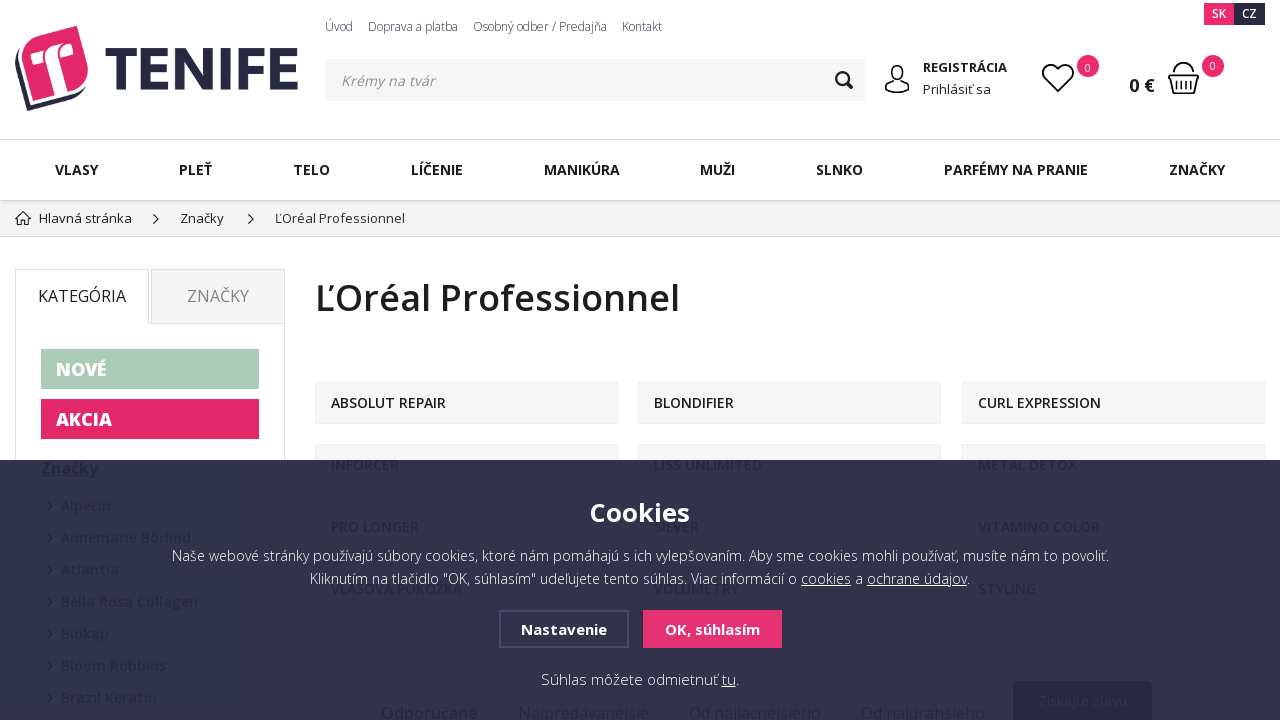

--- FILE ---
content_type: text/html; charset=utf-8
request_url: https://www.tenife.sk/l-oreal/
body_size: 22348
content:
<!DOCTYPE html>
<html xmlns="http://www.w3.org/1999/xhtml">
   <head>
  <meta charset="utf-8" />
    <meta name="viewport" content="width=device-width, initial-scale=1.0, minimum-scale=1.0, maximum-scale=1.0, user-scalable=no" /> 
  <meta name="robots" content="index, follow" /><link rel="canonical" href="https://www.tenife.sk/l-oreal/" />
  <title>L’Oréal Professionnel Vlasová kozmetika | Tenife - Tenife.sk</title>
  <meta name="description" content='Tenife | Objavte svet kozmetiky! ✓ šampóny, krémy, masky, oleje ✓ výhodné ceny ✓ expresné doručenie ✓ spokojnosť zákazníkov.' />
  <meta name="keywords" content='l’oréal professionnel, l’oréal vlasová kozmetika, profesionálna kozmetika, l’oréal šampón, starostlivosť o vlasy' />
<link rel="alternate" href="https://www.tenife.sk/l-oreal/" hreflang="sk-SK">
      <link rel="alternate" href="https://www.tenife.cz/l-oreal/" hreflang="cs-CZ">  <meta name="author" content="Shopion.cz" lang="cs" />
  <link rel="stylesheet" type="text/css" href="/css/screen.min.css?v=1768982635" />
  <link rel="stylesheet" href="/css/main.min.css?v=1768982635" />
  <link rel="stylesheet" href="/css/check.min.css?v=1">  
    <link rel="icon" href="/userfiles/tmp/favicon.png" type="image/x-icon"><!-- Glami piXel for Tenife -->
<script>
(function(f, a, s, h, i, o, n) {f['GlamiTrackerObject'] = i;
f[i]=f[i]||function(){(f[i].q=f[i].q||[]).push(arguments)};o=a.createElement(s),
n=a.getElementsByTagName(s)[0];o.async=1;o.src=h;n.parentNode.insertBefore(o,n)
})(window, document, 'script', '//www.glami.sk/js/compiled/pt.js', 'glami');

glami(
    'create',
    '70DE35B353999785CF06216C0E30E224',
    'sk',
    {
        consent: 1, // The user's consent to the storage analytical cookies on their devices. [0 = no; 1 = yes]
    }
);
glami(
    'track',
    'PageView',
    {
        consent: 1, // The user's consent to the storage analytical cookies on their devices. [0 = no; 1 = yes]
    }
);
</script>
<!-- End Glami piXel -->


<script id="ehc" type="text/javascript">
    (function() {
     var ehcjs = document.createElement('script');
     ehcjs.id = 'ehcjs';
     ehcjs.src = 'https://ehub.cz/system/scripts/click.js.php';
     ehcjs.async = true;
     ehcjs.defer = true;
     ehcjs.addEventListener('load', function() {
         var ehubClick = new EhubClick();
         ehubClick.setCampaignId('6fc67e33');
         ehubClick.process();
     });
    document.head.appendChild(ehcjs);
    })();
</script>

<script type="text/javascript">
  var _koloo = _koloo || [];
  _koloo['kLicense'] = 'UNI-4A7C054C-703';
  (function() {
    var kolooscr = document.createElement('script');
    var proto = (document.location.protocol=='https:' ? 'https' : 'http');
    var scins = document.getElementsByTagName('script')[0];
    kolooscr.type = 'text/javascript'; kolooscr.async=true;
    kolooscr.src = proto + '://hd.koloo.net/oo.js';
    scins.parentNode.insertBefore(kolooscr, scins);
  })();
</script>


<!-- Meta Pixel Code -->
<script>
!function(f,b,e,v,n,t,s)
{if(f.fbq)return;n=f.fbq=function(){n.callMethod?
n.callMethod.apply(n,arguments):n.queue.push(arguments)};
if(!f._fbq)f._fbq=n;n.push=n;n.loaded=!0;n.version='2.0';
n.queue=[];t=b.createElement(e);t.async=!0;
t.src=v;s=b.getElementsByTagName(e)[0];
s.parentNode.insertBefore(t,s)}(window, document,'script',
'https://connect.facebook.net/en_US/fbevents.js');
fbq('init', '1241062593901768');
fbq('track', 'PageView');
</script>
<noscript><img height="1" width="1" style="display:none"
src="https://www.facebook.com/tr?id=1241062593901768&ev=PageView&noscript=1"
/></noscript>
<!-- End Meta Pixel Code -->

<!-- Facebook Pixel Code -->
<script>
  !function(f,b,e,v,n,t,s)
  {if(f.fbq)return;n=f.fbq=function(){n.callMethod?
  n.callMethod.apply(n,arguments):n.queue.push(arguments)};
  if(!f._fbq)f._fbq=n;n.push=n;n.loaded=!0;n.version='2.0';
  n.queue=[];t=b.createElement(e);t.async=!0;
  t.src=v;s=b.getElementsByTagName(e)[0];
  s.parentNode.insertBefore(t,s)}(window, document,'script',
  'https://connect.facebook.net/en_US/fbevents.js');
  fbq('init', '932848280091122');
  fbq('track', 'PageView');
  fbq('track', 'ViewContent');
</script>
<noscript><img height="1" width="1" style="display:none"
  src="https://www.facebook.com/tr?id=932848280091122&ev=PageView&noscript=1"
/></noscript>
<!-- End Facebook Pixel Code -->

<!-- Google tag (gtag.js) -->
<script async src="https://www.googletagmanager.com/gtag/js?id=G-YLLH8TNJMG"></script>
<script>
  window.dataLayer = window.dataLayer || [];
  function gtag(){dataLayer.push(arguments);}
  gtag('js', new Date());

  gtag('config', 'G-YLLH8TNJMG');
</script>

<script>
        (function (w,d,s,o,f,js,fjs) {
            w['ecm-widget']=o;w[o] = w[o] || function () { (w[o].q = w[o].q || []).push(arguments) };
            js = d.createElement(s), fjs = d.getElementsByTagName(s)[0];
            js.id = '4-f67e22c6c3dacfc9b77b6b40399abc16'; js.dataset.a = 'tenife'; js.src = f; js.async = 1; fjs.parentNode.insertBefore(js, fjs);
        }(window, document, 'script', 'ecmwidget', 'https://d70shl7vidtft.cloudfront.net/widget.js'));
    </script><!-- Global site tag (gtag.js) - Google Analytics -->
  <script async src="https://www.googletagmanager.com/gtag/js?id=G-YLLH8TNJMG"></script>
  <script>
    window.dataLayer = window.dataLayer || [];
    function gtag(){dataLayer.push(arguments);}
    gtag('js', new Date());
    gtag('consent', 'default', {
      
      'ad_storage': 'denied',
      'analytics_storage': 'denied',
      "ad_personalization":"denied",
      "ad_user_data":"denied",
      'personalization_storage': 'denied'
    });
    gtag('config', 'G-YLLH8TNJMG', { cookie_flags: 'SameSite=None;Secure'});
    gtag('config', 'AW-986888970', { cookie_flags: 'SameSite=None;Secure'});
  </script>
<script type="text/javascript">
;(function(p,l,o,w,i,n,g){if(!p[i]){p.GlobalSnowplowNamespace=p.GlobalSnowplowNamespace||[];
p.GlobalSnowplowNamespace.push(i);p[i]=function(){(p[i].q=p[i].q||[]).push(arguments)
};p[i].q=p[i].q||[];n=l.createElement(o);g=l.getElementsByTagName(o)[0];n.async=1;
n.src=w;g.parentNode.insertBefore(n,g)}}(window,document,"script","//d70shl7vidtft.cloudfront.net/ecmtr-2.4.2.js","ecotrack"));
window.ecotrack('newTracker', 'cf', 'd2dpiwfhf3tz0r.cloudfront.net', { 
appId: 'tenife'
});
window.ecotrack('setUserIdFromLocation', 'ecmid');
window.ecotrack('trackPageView');

</script></head>
<body class="hide_border eur">
<div class="header-wrap" id="top">
        <header id="header" class="sb-slide">
            <div class="layout-center">
                <div class="middle-box">
                    <div class="table-container">
                        <div class="col logo">
                            <a href="https://www.tenife.sk"><img src="/images/logo.svg" alt="Tenife.sk" /></a>
                        </div>
                        <div class="col search">
                            <ul class="top-menu"><li ><a href="/" title="Úvod">Úvod</a></li><li ><a href="/doprava-platba/" title="Doprava a platba">Doprava a platba</a></li><li ><a href="/osobny-odber/" title="Osobný odber / Predajňa">Osobný odber / Predajňa</a></li><li ><a href="/kontakt/" title="Kontakt">Kontakt</a></li></ul>
                          
                            <form method="get" action="https://www.tenife.sk/vyhledavani/" id="search">
                              <div class="naseptavac-wrap"><div id="naseptavacList"><div id="naseptavacDiv" style="visibility: hidden;"></div></div></div>
                              <p><input type="text" name="phrase" id="inp-search" class="" placeholder="Napíšte, čo hľadáte ..." /><button type="submit" class="btn"></button></p>
                            </form>

                        </div>
                        
                        <div class="col account">
                            <div class="account-wrap"><a href="javascript:;" onclick="$.fancybox.close();" data-fancybox data-type="ajax" data-src="/pages/login_quick.php" class="icon"><img src="/images/svg/prihlaseni.svg" alt="" /></a>
                                <a href="/registrace/"><strong class="upper">Registrácia</strong></a>
                                <a href="javascript:;" onclick="$.fancybox.close();" data-fancybox data-type="ajax" data-src="/pages/login_quick.php">Prihlásiť sa</a></div>
                        </div>
                        
                        

                        <div class="col favorite-col">
                          <div class="favorite"><a href="/oblibene/">
                            <span><i id="favorite">0</i></span>
                          </a></div>
                        </div>

                        <div class="col basket-info">
                            <div class="wrap">
                                <div class="price-wrap"><a href="/nakupni-kosik/" class="price"><strong id="basket_cena">0 €</strong></a></div>
                                <div class="basket">
                                    <a href="/nakupni-kosik/"><span id="basket_pocet">0</span></a>
                                </div>
                            </div>
                        </div><div class="col nocontact"></div><div class="col mobile-search">
                            <a href="#" id="search-toggle"><img src="/images/svg/hledani-mobile.svg" alt="#" /></a>
                        </div>
                        <div class="col mobile">
                            <a href="#" class="sb-toggle-right mobile-menu"><img src="/images/svg/hamburger.svg" alt="#" /></a>
                        </div>
                        <div class="overlay-search"></div>
                    </div>
                    <div class="currency">
                      <a href="https://www.tenife.sk" class="current">SK</a>
                      <a href="https://www.tenife.cz">CZ</a>
                    </div>
                </div>
                <div id="menu-space"><div id="menu">
                    <ul class="menu">
                      <li class="logo-menu"><a href="https://www.tenife.sk"><img src="/images/logo.svg" alt="" /></a></li>
                      <li class="with-sub"><a href="/vlasova-kozmetika/">Vlasy</a><div class='sub'><div class='wrap'><ul><li class='tab'>
           <a href='/sampony-na-vlasy/'>
           <span><img src='/images/product-placeholder.png' data-src='/gallery/subcategories/146.jpg' /></span><span>Šampóny na vlasy</span></a></li><li class='tab'>
           <a href='/kondicionery/'>
           <span><img src='/images/product-placeholder.png' data-src='/gallery/subcategories/149.jpg' /></span><span>Kondicionéry na vlasy</span></a></li><li class='tab'>
           <a href='/masky-na-vlasy/'>
           <span><img src='/images/product-placeholder.png' data-src='/gallery/subcategories/147.jpg' /></span><span>Masky na vlasy</span></a></li><li class='tab'>
           <a href='/bezoplachova-starostlivost/'>
           <span><img src='/images/product-placeholder.png' data-src='/gallery/subcategories/151.jpg' /></span><span>Bezoplachová starostlivosť</span></a></li><li class='tab'>
           <a href='/oleje-na-vlasy/'>
           <span><img src='/images/product-placeholder.png' data-src='/gallery/subcategories/150.jpg' /></span><span>Oleje na vlasy</span></a></li><li class='tab'>
           <a href='/stylingove-pripravky/'>
           <span><img src='/images/product-placeholder.png' data-src='/gallery/subcategories/54.jpg' /></span><span>Styling na vlasy</span></a></li><li class='tab'>
           <a href='/farby-na-vlasy/'>
           <span><img src='/images/product-placeholder.png' data-src='/gallery/subcategories/126.jpg' /></span><span>Farby na vlasy</span></a></li><li class='tab'>
           <a href='/tonovacia-starostlivost/'>
           <span><img src='/images/product-placeholder.png' data-src='/gallery/subcategories/153.jpg' /></span><span>Tónovacia starostlivosť</span></a></li><li class='tab'>
           <a href='/doplnky-vyzivy/'>
           <span><img src='/images/product-placeholder.png' data-src='/gallery/subcategories/104.jpg' /></span><span>Doplnky výživy</span></a></li><li class='tab'>
           <a href='/problemy-s-vlasmi/'>
           <span><img src='/images/product-placeholder.png' data-src='/gallery/subcategories/86.jpg' /></span><span>Problémy s vlasmi</span></a></li><li class='tab'>
           <a href='/kozmeticke-sety/'>
           <span><img src='/images/product-placeholder.png' data-src='/gallery/subcategories/152.jpg' /></span><span>Kozmetické sety</span></a></li><li class='tab'>
           <a href='/hrebene-a-kefy/'>
           <span><img src='/images/product-placeholder.png' data-src='/gallery/subcategories/191.jpg' /></span><span>Hrebene a kefy</span></a></li><li class='tab'>
           <a href='/kadernicke-pomocky/'>
           <span><img src='/images/product-placeholder.png' data-src='/gallery/subcategories/195.jpg' /></span><span>Kadernícke pomôcky</span></a></li><li class='tab'>
           <a href='/vlasove-doplnky/'>
           <span><img src='/images/product-placeholder.png' data-src='/gallery/subcategories/196.jpg' /></span><span>Vlasové doplnky</span></a></li></ul></div></div></li><li class="with-sub"><a href="/plet-starostlivost/">Pleť</a><div class='sub'><div class='wrap'><ul><li class='tab'>
           <a href='/cistenie-pleti/'>
           <span><img src='/images/product-placeholder.png' data-src='/gallery/subcategories/99.jpg' /></span><span>Čistenie pleti</span></a></li><li class='tab'>
           <a href='/kremy-na-tvar/'>
           <span><img src='/images/product-placeholder.png' data-src='/gallery/subcategories/97.jpg' /></span><span>Krémy na tvár</span></a></li><li class='tab'>
           <a href='/masky-na-tvar/'>
           <span><img src='/images/product-placeholder.png' data-src='/gallery/subcategories/98.jpg' /></span><span>Masky na tvár</span></a></li><li class='tab'>
           <a href='/sera-a-oleje/'>
           <span><img src='/images/product-placeholder.png' data-src='/gallery/subcategories/105.jpg' /></span><span>Séra a pleťové oleje</span></a></li><li class='tab'>
           <a href='/starostlivost-o-pery/'>
           <span><img src='/images/product-placeholder.png' data-src='/gallery/subcategories/119.jpg' /></span><span>Starostlivosť o pery</span></a></li><li class='tab'>
           <a href='/kozmeticke-sady-plet/'>
           <span><img src='/images/product-placeholder.png' data-src='/gallery/subcategories/194.jpg' /></span><span>Kozmetické sady</span></a></li></ul></div></div></li><li class="with-sub"><a href="/starostlivost-o-telo/">Telo</a><div class='sub'><div class='wrap'><ul><li class='tab'>
           <a href='/sprcha-vana/'>
           <span><img src='/images/product-placeholder.png' data-src='/gallery/subcategories/91.jpg' /></span><span>Sprcha a kúpeľ</span></a></li><li class='tab'>
           <a href='/pokozka/'>
           <span><img src='/images/product-placeholder.png' data-src='/gallery/subcategories/92.jpg' /></span><span>Pokožka</span></a></li><li class='tab'>
           <a href='/ochrana-pred-slnkom/'>
           <span><img src='/images/product-placeholder.png' data-src='/gallery/subcategories/93.jpg' /></span><span>Ochrana pred slnkom</span></a></li><li class='tab'>
           <a href='/cielena-starostlivost/'>
           <span><img src='/images/product-placeholder.png' data-src='/gallery/subcategories/94.jpg' /></span><span>Cielená starostlivosť</span></a></li><li class='tab'>
           <a href='/kozmeticke-sady-telo/'>
           <span><img src='/images/product-placeholder.png' data-src='/gallery/subcategories/124.jpg' /></span><span>Kozmetické sady</span></a></li></ul></div></div></li><li class="with-sub"><a href="/dekorativna-kozmetika/">Líčenie</a><div class='sub'><div class='wrap'><ul><li class='tab'>
           <a href='/plet/'>
           <span><img src='/images/product-placeholder.png' data-src='/gallery/subcategories/100.jpg' /></span><span>Pleť</span></a></li><li class='tab'>
           <a href='/pery/'>
           <span><img src='/images/product-placeholder.png' data-src='/gallery/subcategories/74.jpg' /></span><span>Pery</span></a></li><li class='tab'>
           <a href='/oci/'>
           <span><img src='/images/product-placeholder.png' data-src='/gallery/subcategories/73.jpg' /></span><span>Oči</span></a></li><li class='tab'>
           <a href='/nechty/'>
           <span><img src='/images/product-placeholder.png' data-src='/gallery/subcategories/76.jpg' /></span><span>Nechty</span></a></li></ul></div></div></li><li><a href="/manikura/">Manikúra</a></li><li class="with-sub"><a href="/muzi/">Muži</a><div class='sub'><div class='wrap'><ul><li class='tab'>
           <a href='/sampony-muzi/'>
           <span>Šampóny na vlasy</span></a></li><li class='tab'>
           <a href='/starostlivost-o-vlasy-muzi/'>
           <span>Starostlivosť o vlasy</span></a></li><li class='tab'>
           <a href='/vlasovy-styling-muzi/'>
           <span>Vlasový styling</span></a></li><li class='tab'>
           <a href='/pripravky-na-holenie-muzi/'>
           <span>Prípravky na holenie</span></a></li><li class='tab'>
           <a href='/brada-a-fuzy/'>
           <span>Brada a fúzy</span></a></li><li class='tab'>
           <a href='/starostlivost-o-pokozku-muzi/'>
           <span>Starostlivosť o pokožku</span></a></li><li class='tab'>
           <a href='/plet-a-telo-muzi/'>
           <span>Pleť a telo</span></a></li><li class='tab'>
           <a href='/dezodoranty-muzi/'>
           <span>Dezodoranty</span></a></li><li class='tab'>
           <a href='/doplnky-muzi/'>
           <span>Doplnky</span></a></li></ul></div></div></li><li class="with-sub"><a href="/slnko/">Slnko</a><div class='sub'><div class='wrap'><ul><li class='tab'>
           <a href='/sun-opalovacie-kremy/'>
           <span><img src='/images/product-placeholder.png' data-src='/gallery/subcategories/171.jpg' /></span><span>Opaľovacie krémy</span></a></li><li class='tab'>
           <a href='/sun-opalovacie-masla/'>
           <span><img src='/images/product-placeholder.png' data-src='/gallery/subcategories/168.jpg' /></span><span>Opaľovacie maslá</span></a></li><li class='tab'>
           <a href='/opalovacie-mlieka/'>
           <span><img src='/images/product-placeholder.png' data-src='/gallery/subcategories/169.jpg' /></span><span>Opaľovacie mlieka</span></a></li><li class='tab'>
           <a href='/sun-opalovacie-oleje/'>
           <span><img src='/images/product-placeholder.png' data-src='/gallery/subcategories/170.jpg' /></span><span>Opaľovacie oleje</span></a></li><li class='tab'>
           <a href='/opalovacie-spreje/'>
           <span><img src='/images/product-placeholder.png' data-src='/gallery/subcategories/172.jpg' /></span><span>Opaľovacie spreje</span></a></li><li class='tab'>
           <a href='/po-opalovani/'>
           <span><img src='/images/product-placeholder.png' data-src='/gallery/subcategories/174.jpg' /></span><span>Po opaľovaní</span></a></li><li class='tab'>
           <a href='/sun-specialna-starostlivost/'>
           <span><img src='/images/product-placeholder.png' data-src='/gallery/subcategories/175.jpg' /></span><span>Špeciálna starostlivosť</span></a></li><li class='tab'>
           <a href='/sun-vlasy/'>
           <span><img src='/images/product-placeholder.png' data-src='/gallery/subcategories/176.jpg' /></span><span>Vlasy</span></a></li><li class='tab'>
           <a href='/vody-pre-rychle-zhnednutie/'>
           <span><img src='/images/product-placeholder.png' data-src='/gallery/subcategories/173.jpg' /></span><span>Vody pre rýchle zhnednutie</span></a></li><li class='tab'>
           <a href='/samoopalovanie-slnko/'>
           <span><img src='/images/product-placeholder.png' data-src='/gallery/subcategories/193.jpg' /></span><span>Samoopaľovanie</span></a></li></ul></div></div></li><li class="with-sub"><a href="/parfemy-na-pranie/">Parfémy na pranie</a><div class='sub'><div class='wrap'><ul><li class='tab'>
           <a href='/parfemy-pranie/'>
           <span>Parfémy na pranie</span></a></li><li class='tab'>
           <a href='/pracie-pasiky/'>
           <span>Pracie pásiky</span></a></li><li class='tab'>
           <a href='/viacucelove-spreje/'>
           <span>Viacúčelové spreje</span></a></li><li class='tab'>
           <a href='/bytove-vone/'>
           <span>Bytové vône</span></a></li><li class='tab'>
           <a href='/sviecky/'>
           <span>Sviečky</span></a></li></ul></div></div></li><li class="with-sub"><a href="/znacky/">Značky</a><div class='sub'><div class='wrap'><ul><li class='tab'>
           <a href='/alpecin/'>
           <span>Alpecin</span></a></li><li class='tab'>
           <a href='/annemarie-borlind/'>
           <span>Annemarie Börlind</span></a></li><li class='tab'>
           <a href='/atlantia/'>
           <span>Atlantia</span></a></li><li class='tab'>
           <a href='/bella-rosa/'>
           <span>Bella Rosa Collagen</span></a></li><li class='tab'>
           <a href='/biokap/'>
           <span>Biokap</span></a></li><li class='tab'>
           <a href='/bloom-robbins/'>
           <span>Bloom Robbins</span></a></li><li class='tab'>
           <a href='/brazil-keratin/'>
           <span>Brazil Keratin</span></a></li><li class='tab'>
           <a href='/chi-farouk/'>
           <span>CHI</span></a></li><li class='tab'>
           <a href='/chromwell/'>
           <span>Chromwell</span></a></li><li class='tab'>
           <a href='/dado-sens/'>
           <span>DADO SENS</span></a></li><li class='tab'>
           <a href='/depot/'>
           <span>DEPOT</span></a></li><li class='tab'>
           <a href='/dermacol/'>
           <span>Dermacol</span></a></li><li class='tab'>
           <a href='/dtangler/'>
           <span>Dtangler</span></a></li><li class='tab'>
           <a href='/essentia-nature/'>
           <span>Essentia Nature</span></a></li><li class='tab'>
           <a href='/glowly/'>
           <span>Glowly</span></a></li><li class='tab'>
           <a href='/henbor/'>
           <span>Henbor</span></a></li><li class='tab current'>
           <a href='/l-oreal/'>
           <span>ĽOréal Professionnel</span></a></li><li class='tab'>
           <a href='/keune/'>
           <span>KEUNE</span></a></li><li class='tab'>
           <a href='/lakme/'>
           <span>LAKMÉ</span></a></li><li class='tab'>
           <a href='/lussoni/'>
           <span>Lussoni</span></a></li><li class='tab'>
           <a href='/marbo/'>
           <span>Marbo</span></a></li><li class='tab'>
           <a href='/matrix/'>
           <span>Matrix</span></a></li><li class='tab'>
           <a href='/z-one-milk-shake/'>
           <span>Milk Shake</span></a></li><li class='tab'>
           <a href='/milva/'>
           <span>Milva</span></a></li><li class='tab'>
           <a href='/mon-platin/'>
           <span>Mon Platin</span></a></li><li class='tab'>
           <a href='/z-one-no-inhibition/'>
           <span>No Inhibition</span></a></li><li class='tab'>
           <a href='/olaplex/'>
           <span>Olaplex</span></a></li><li class='tab'>
           <a href='/olivia-garden/'>
           <span>Olivia Garden</span></a></li><li class='tab'>
           <a href='/plantur/'>
           <span>Plantur</span></a></li><li class='tab'>
           <a href='/ronney/'>
           <span>RONNEY</span></a></li><li class='tab'>
           <a href='/schwarzkopf/'>
           <span>Schwarzkopf</span></a></li><li class='tab'>
           <a href='/z-one-simply-zen/'>
           <span>Simply Zen</span></a></li><li class='tab'>
           <a href='/sister-young/'>
           <span>Sister Young</span></a></li><li class='tab'>
           <a href='/staleks/'>
           <span>Staleks</span></a></li><li class='tab'>
           <a href='/tahe/'>
           <span>Tahe</span></a></li><li class='tab'>
           <a href='/tangle-teezer/'>
           <span>Tangle Teezer</span></a></li><li class='tab'>
           <a href='/vivaco/'>
           <span>VIVACO</span></a></li></ul></div></div></li>                    </ul><div class="overlay-menu-search"></div>
                    <span class="scroll-bg"></span>
                </div></div><div class="overlay-menu"></div></div>
        </header>
    </div>  <div id="sb-site" class="web-page">
  <div id="cover">
    <section class="np">  
  <div class="layout-center">
  <div class="breadcrumbs"><ul itemscope itemtype="http://schema.org/BreadcrumbList">
      <li itemprop="itemListElement" itemscope itemtype="http://schema.org/ListItem">
      <a itemprop="item" href="/" title="Tenife.sk"><img src="/images/svg/home2.svg" alt="" /><span itemprop="name">Hlavná stránka</span></a>
      <meta itemprop="position" content="1" /></li><li itemprop="itemListElement" itemscope itemtype="http://schema.org/ListItem"><a itemprop="item" class="normal" title="Značky" href="/znacky/"><span itemprop="name">Značky</span></a><meta itemprop="position" content="2" /></li>
          <li>ĽOréal Professionnel</li></ul></div><div class="clear-x"></div><div id="main"><div id="content"><div class="text-box"><h1>ĽOréal Professionnel</h1>
      <div class="navigace_desc hide"><p data-start="396" data-end="810"><strong data-start="403" data-end="428">L’Oréal Professionnel</strong> je synonymom odbornosti, inovácie a elegancie v oblasti profesionálnej vlasovej kozmetiky. Vznikla vo Francúzsku ako súčasť skupiny <strong data-start="561" data-end="572">L’Oréal</strong>, ktorú založil mladý chemik <strong data-start="601" data-end="621">Eugène Schueller</strong> s víziou spájať vedu, krásu a umenie kaderníctva. Už od svojich začiatkov prináša <strong data-start="704" data-end="729">L’Oréal Professionnel</strong> produkty, ktoré menia spôsob, akým ženy aj muži vnímajú starostlivosť o vlasy.</p>
<p data-start="812" data-end="1171">Značka je známa svojimi inovatívnymi technológiami, ktoré rešpektujú zdravie vlasov a zároveň poskytujú výnimočný výsledok. V ponuke nájdete <strong data-start="953" data-end="1016">šampóny, masky, kúry, stylingové produkty aj farby na vlasy</strong>, ktoré využívajú pokročilé výskumy a precízne formulácie. Vďaka nim dosahujú vlasy profesionálnu kvalitu, lesk a vitalitu aj pri domácej starostlivosti.</p>
<p data-start="1173" data-end="1557"><strong data-start="1173" data-end="1216">L’Oréal Professionnel vlasová kozmetika</strong> je navrhnutá pre všetky typy vlasov a poskytuje riešenia na ich posilnenie, regeneráciu či farebnú úpravu. Objavte aj našu ponuku <a class="decorated-link cursor-pointer" href="/sampony-na-vlasy/#makers=5" target="_blank" rel="noopener" data-start="1347" data-end="1416"><strong>profesionálnej</strong> <strong>starostlivosti o vlasy</strong></a> alebo <strong><a class="decorated-link cursor-pointer" href="/masky-na-vlasy/#makers=5" target="_blank" rel="noopener" data-start="1423" data-end="1479">vlasových masiek</a></strong>, ktoré doplnia vašu rutinu a prinesú vlasom dlhodobý efekt zdravia a krásy.</p>
<p data-start="1559" data-end="1742"><strong data-start="1559" data-end="1584">L’Oréal Professionnel</strong> spája vedeckú presnosť, francúzsku eleganciu a zmysel pre krásu. Každý produkt je dôkazom, že profesionálna kvalita môže byť dostupná aj pre domáce použitie.</p></div></div><ul class="subcategories"><li class="tab nopicture"><a href="/absolut-repair-lipidum/">
      
      <span>ABSOLUT REPAIR</span></a></li><li class="tab nopicture"><a href="/blondifier-cool/">
      
      <span>BLONDIFIER</span></a></li><li class="tab nopicture"><a href="/curl-expression/">
      
      <span>CURL EXPRESSION</span></a></li><li class="tab nopicture"><a href="/inforcer/">
      
      <span>INFORCER</span></a></li><li class="tab nopicture"><a href="/liss-unlimited/">
      
      <span>LISS UNLIMITED</span></a></li><li class="tab nopicture"><a href="/metal-detox/">
      
      <span>METAL DETOX</span></a></li><li class="tab nopicture"><a href="/pro-longer/">
      
      <span>PRO LONGER</span></a></li><li class="tab nopicture"><a href="/silver/">
      
      <span>SILVER</span></a></li><li class="tab nopicture"><a href="/a-ox-vitamino-color/">
      
      <span>VITAMINO COLOR</span></a></li><li class="tab nopicture"><a href="/vlasova-pokozka/">
      
      <span>VLASOVÁ POKOŽKA</span></a></li><li class="tab nopicture"><a href="/volumetry/">
      
      <span>VOLUMETRY</span></a></li><li class="tab nopicture"><a href="/styling-loreal/">
      
      <span>STYLING</span></a></li></ul><div class="clear-x"></div><span class="toggle-filter button">Zobraziť filter</span><form method="post" action="" id="paging"><div class="clear-x"></div><div class="filter-wrap" id="razeni_ul"><input name="razeni" id="razeni" type="hidden" value="" />
    <input name="CSRFtoken" type="hidden" value="accc34e997a82a5a8e0e70683e92f33c568e90a5314f2cc64004a03fe62f178a" />
    
    <!--<span class="upper">Zoradiť:</span>-->
    <a href="#" id="li_0" class="current" onclick="$('#razeni').val('0');$('#razeni_ul a').removeClass('current');$(this).addClass('current');load_page();return false;">Odporúčané<span></span></a>
    <a href="#" id="li_p_orders" class="decurrent" onclick="$('#razeni').val('p_orders');$('#razeni_ul a').removeClass('current');$(this).addClass('current');load_page();return false;">Najpredávanejšie<span></span></a>
    <a href="#" id="li_price" class="decurrent" onclick="$('#razeni').val('price');$('#razeni_ul a').removeClass('current');$(this).addClass('current');load_page();return false;">Od najlacnejšieho<span></span></a>
    <a href="#" id="li_price2" class="decurrent" onclick="$('#razeni').val('price2');$('#razeni_ul a').removeClass('current');$(this).addClass('current');load_page();return false;">Od najdrahšieho<span></span></a>
    </div>
    <div id="show_total_count">Zobrazených záznamov 1 - 48 z celkom <strong>55</strong></div>
    <div class="pagination v2 paging_noajax"><a class='current' href="/l-oreal/?strana=0" title="Strana 1">1</a> <a  href="/l-oreal/?strana=1" title="Strana 2">2</a> <a class='right' rel='text' href="/l-oreal/?strana=1" title="Další stránka"></a> </div><div class="list"></div><div id="ajax_image_loader"></div><span>
    <input type="hidden" name="cpage" id="cpage" value="0" />
    <input type="hidden" name="nextpage" id="nextpage" value="0" />
    <input type="hidden" name="categoryid" id="categoryid" value="10" />
    <input type="hidden" name="subcategoryid" id="subcategoryid" value="23" />
    <input type="hidden" name="subsubcategoryid" id="subsubcategoryid" value="0" />
    <input type="hidden" name="subsubsubcategoryid" id="subsubsubcategoryid" value="0" />
    <input type="hidden" name="cphrase" id="cphrase" value="" />
    <input type="hidden" name="list_brand" id="list_brand" value="0" />
    <input type="hidden" name="list_label" id="list_label" value="0" />
    <input type="hidden" name="base_products" value="0" />
    <input name="CSRFtoken" type="hidden" value="accc34e997a82a5a8e0e70683e92f33c568e90a5314f2cc64004a03fe62f178a" />
    </span><div id="ajax_placeholder"><div class="products"><div class="item">
            <div class="border">
                <div class="wrap"><div class="image-box">
                        <a class="image" title='ĽOréal Professionnel Tecni.Art Flex Blowdry 10-IN-1 multifunkčná bezoplachová starostlivost 150ml' href="/loreal-professionnel-tecni-art-flex-blowdry-10-in-1-multifunkcna-bezoplachova-starostlivost-150ml/">
                        <picture>
                            <source srcset="/gallery/products/thumbs/webp/loreal-professionnel-tecni-art-flex-blowdry-10-in-1-multifunkcna-bezoplachova-starostlivos.webp" type="image/webp">
                            <img data-src="/gallery/products/thumbs/loreal-professionnel-tecni-art-flex-blowdry-10-in-1-multifunkcna-bezoplachova-starostlivos.jpg" src="/images/product-placeholder.png" src="/gallery/products/thumbs/loreal-professionnel-tecni-art-flex-blowdry-10-in-1-multifunkcna-bezoplachova-starostlivos.jpg" alt='ĽOréal Professionnel Tecni.Art Flex Blowdry 10-IN-1 multifunkčná bezoplachová starostlivost 150ml' />
                        </picture></a><a href="#" onclick="favoriteProcess(this);return false;"  title="Přidat produkt do oblíbených" id="favorite_add_4029" class="favorite"></a></div>
                    <div class="info-wrap">
                        <h3><a title='ĽOréal Professionnel Tecni.Art Flex Blowdry 10-IN-1 multifunkčná bezoplachová starostlivost 150ml' href="/loreal-professionnel-tecni-art-flex-blowdry-10-in-1-multifunkcna-bezoplachova-starostlivost-150ml/">ĽOréal Professionnel Tecni.Art Flex Blowdry 10-IN-1 multifunkčná bezoplachová starostlivost 150ml</a></h3>
                        <span class="availability" style="color:#f80000">nie je na sklade</span>
                    </div>
                    <div class="info-box">
                        <div>
                            
                            <div class="price">17,50 €</div>
                        </div>
                        <div>
                        
                        
                        </div>
                    </div>
                </div>
            </div>
        </div><div class="item">
            <div class="border">
                <div class="wrap"><div class="image-box">
                        <a class="image" title='ĽOréal Professionnel Absolut Repair Molecular Šampón pre poškodené vlasy' href="/loreal-professionnel-absolut-repair-molecular-sampon-pre-poskodene-vlasy/">
                        <picture>
                            <source srcset="/gallery/products/thumbs/webp/loreal-professionnel-absolut-repair-molecular-sampon-pre-poskodene-vlasy.webp" type="image/webp">
                            <img data-src="/gallery/products/thumbs/loreal-professionnel-absolut-repair-molecular-sampon-pre-poskodene-vlasy.jpg" src="/images/product-placeholder.png" src="/gallery/products/thumbs/loreal-professionnel-absolut-repair-molecular-sampon-pre-poskodene-vlasy.jpg" alt='ĽOréal Professionnel Absolut Repair Molecular Šampón pre poškodené vlasy' />
                        </picture></a><a href="#" onclick="favoriteProcess(this);return false;"  title="Přidat produkt do oblíbených" id="favorite_add_3973" class="favorite"></a></div>
                    <div class="info-wrap">
                        <h3><a title='ĽOréal Professionnel Absolut Repair Molecular Šampón pre poškodené vlasy' href="/loreal-professionnel-absolut-repair-molecular-sampon-pre-poskodene-vlasy/">ĽOréal Professionnel Absolut Repair Molecular Šampón pre poškodené vlasy</a></h3>
                        <span class="availability instock" style="color:#009504">na sklade</span>
                    </div>
                    <div class="info-box">
                        <div>
                            
                            <div class="price"><span class="smaller">od</span> 20,80 €</div>
                        </div>
                        <div>
                        
                        
                        <button  id="produkt_3973_9062" class="button yellow upper dokosiku" type="submit">Varianty</button></div>
                    </div>
                </div>
            </div>
        </div><div class="item">
            <div class="border">
                <div class="wrap"><div class="image-box">
                        <a class="image" title='ĽOréal Professionnel Absolut Repair Molecular Sérum pre poškodené vlasy 250ml' href="/loreal-professionnel-absolut-repair-molecular-serum-pre-poskodene-vlasy-250ml/">
                        <picture>
                            <source srcset="/gallery/products/thumbs/webp/loreal-professionnel-absolut-repair-molecular-serum-pre-poskodene-vlasy-250ml.webp" type="image/webp">
                            <img data-src="/gallery/products/thumbs/loreal-professionnel-absolut-repair-molecular-serum-pre-poskodene-vlasy-250ml.jpg" src="/images/product-placeholder.png" src="/gallery/products/thumbs/loreal-professionnel-absolut-repair-molecular-serum-pre-poskodene-vlasy-250ml.jpg" alt='ĽOréal Professionnel Absolut Repair Molecular Sérum pre poškodené vlasy 250ml' />
                        </picture></a><a href="#" onclick="favoriteProcess(this);return false;"  title="Přidat produkt do oblíbených" id="favorite_add_3974" class="favorite"></a></div>
                    <div class="info-wrap">
                        <h3><a title='ĽOréal Professionnel Absolut Repair Molecular Sérum pre poškodené vlasy 250ml' href="/loreal-professionnel-absolut-repair-molecular-serum-pre-poskodene-vlasy-250ml/">ĽOréal Professionnel Absolut Repair Molecular Sérum pre poškodené vlasy 250ml</a></h3>
                        <span class="availability instock" style="color:#009504">na sklade</span>
                    </div>
                    <div class="info-box">
                        <div>
                            
                            <div class="price">23,60 €</div>
                        </div>
                        <div>
                        
                        
                        <button  id="produkt_3974_1328" class="button yellow upper dokosiku" type="submit">do košíka</button></div>
                    </div>
                </div>
            </div>
        </div><div class="item">
            <div class="border">
                <div class="wrap"><div class="image-box">
                        <a class="image" title='ĽOréal Professionnel Absolut Repair Molecular Bezoplachová maska pre poškodené vlasy 100ml' href="/loreal-professionnel-absolut-repair-molecular-bezoplachova-maska-pre-poskodene-vlasy-100ml/">
                        <picture>
                            <source srcset="/gallery/products/thumbs/webp/loreal-professionnel-absolut-repair-molecular-bezoplachova-maska-pre-poskodene-vlasy-100ml.webp" type="image/webp">
                            <img data-src="/gallery/products/thumbs/loreal-professionnel-absolut-repair-molecular-bezoplachova-maska-pre-poskodene-vlasy-100ml.jpg" src="/images/product-placeholder.png" src="/gallery/products/thumbs/loreal-professionnel-absolut-repair-molecular-bezoplachova-maska-pre-poskodene-vlasy-100ml.jpg" alt='ĽOréal Professionnel Absolut Repair Molecular Bezoplachová maska pre poškodené vlasy 100ml' />
                        </picture></a><a href="#" onclick="favoriteProcess(this);return false;"  title="Přidat produkt do oblíbených" id="favorite_add_3975" class="favorite"></a></div>
                    <div class="info-wrap">
                        <h3><a title='ĽOréal Professionnel Absolut Repair Molecular Bezoplachová maska pre poškodené vlasy 100ml' href="/loreal-professionnel-absolut-repair-molecular-bezoplachova-maska-pre-poskodene-vlasy-100ml/">ĽOréal Professionnel Absolut Repair Molecular Bezoplachová maska pre poškodené vlasy 100ml</a></h3>
                        <span class="availability instock" style="color:#009504">na sklade</span>
                    </div>
                    <div class="info-box">
                        <div>
                            
                            <div class="price">25,80 €</div>
                        </div>
                        <div>
                        
                        
                        <button  id="produkt_3975_162" class="button yellow upper dokosiku" type="submit">do košíka</button></div>
                    </div>
                </div>
            </div>
        </div><div class="item">
            <div class="border">
                <div class="wrap"><div class="image-box">
                        <a class="image" title='ĽOréal Professionnel Absolut Repair Molecular Maska pre poškodené vlasy 250ml' href="/loreal-professionnel-absolut-repair-molecular-maska-pre-poskodene-vlasy-250ml/">
                        <picture>
                            <source srcset="/gallery/products/thumbs/webp/loreal-professionnel-absolut-repair-molecular-maska-pre-poskodene-vlasy-250ml.webp" type="image/webp">
                            <img data-src="/gallery/products/thumbs/loreal-professionnel-absolut-repair-molecular-maska-pre-poskodene-vlasy-250ml.jpg" src="/images/product-placeholder.png" src="/gallery/products/thumbs/loreal-professionnel-absolut-repair-molecular-maska-pre-poskodene-vlasy-250ml.jpg" alt='ĽOréal Professionnel Absolut Repair Molecular Maska pre poškodené vlasy 250ml' />
                        </picture></a><a href="#" onclick="favoriteProcess(this);return false;"  title="Přidat produkt do oblíbených" id="favorite_add_4228" class="favorite"></a></div>
                    <div class="info-wrap">
                        <h3><a title='ĽOréal Professionnel Absolut Repair Molecular Maska pre poškodené vlasy 250ml' href="/loreal-professionnel-absolut-repair-molecular-maska-pre-poskodene-vlasy-250ml/">ĽOréal Professionnel Absolut Repair Molecular Maska pre poškodené vlasy 250ml</a></h3>
                        <span class="availability instock" style="color:#009504">na sklade</span>
                    </div>
                    <div class="info-box">
                        <div>
                            
                            <div class="price">24,50 €</div>
                        </div>
                        <div>
                        
                        
                        <button  id="produkt_4228_2744" class="button yellow upper dokosiku" type="submit">do košíka</button></div>
                    </div>
                </div>
            </div>
        </div><div class="item">
            <div class="border">
                <div class="wrap"><div class="image-box">
                        <a class="image" title='ĽOréal Professionnel Série Expert Curl Expression Čistiaci šampón pre vlnité a kučeravé vlasy' href="/loreal-professionnel-serie-expert-curl-expression-cistiaci-sampon-pre-vlnite-a-kucerave-vlasy/">
                        <picture>
                            <source srcset="/gallery/products/thumbs/webp/loreal-professionnel-serie-expert-curl-expression-cistiaci-sampon-pre-vlnite-a-kucerave-vl.webp" type="image/webp">
                            <img data-src="/gallery/products/thumbs/loreal-professionnel-serie-expert-curl-expression-cistiaci-sampon-pre-vlnite-a-kucerave-vl.jpg" src="/images/product-placeholder.png" src="/gallery/products/thumbs/loreal-professionnel-serie-expert-curl-expression-cistiaci-sampon-pre-vlnite-a-kucerave-vl.jpg" alt='ĽOréal Professionnel Série Expert Curl Expression Čistiaci šampón pre vlnité a kučeravé vlasy' />
                        </picture></a><a href="#" onclick="favoriteProcess(this);return false;"  title="Přidat produkt do oblíbených" id="favorite_add_3521" class="favorite"></a></div>
                    <div class="info-wrap">
                        <h3><a title='ĽOréal Professionnel Série Expert Curl Expression Čistiaci šampón pre vlnité a kučeravé vlasy' href="/loreal-professionnel-serie-expert-curl-expression-cistiaci-sampon-pre-vlnite-a-kucerave-vlasy/">ĽOréal Professionnel Série Expert Curl Expression Čistiaci šampón pre vlnité a kučeravé vlasy</a></h3>
                        <span class="availability instock">rôzne</span>
                    </div>
                    <div class="info-box">
                        <div>
                            
                            <div class="price"><span class="smaller">od</span> 16,90 €</div>
                        </div>
                        <div>
                        
                        
                        <button  id="produkt_3521_8603" class="button yellow upper dokosiku" type="submit">Varianty</button></div>
                    </div>
                </div>
            </div>
        </div><div class="item">
            <div class="border">
                <div class="wrap"><div class="image-box">
                        <a class="image" title='ĽOréal Professionnel Série Expert Curl Expression Hydratačná starostlivosť s termoochranou pre vlnité a kučeravé vlasy 200ml' href="/loreal-professionnel-serie-expert-curl-expression-hydratacna-starostlivost-s-termoochranou-pre-vlnite-a-kucerave-vlasy-2/">
                        <picture>
                            <source srcset="/gallery/products/thumbs/webp/loreal-professionnel-serie-expert-curl-expression-hydratacna-starostlivost-s-termoochranou.webp" type="image/webp">
                            <img data-src="/gallery/products/thumbs/loreal-professionnel-serie-expert-curl-expression-hydratacna-starostlivost-s-termoochranou.jpg" src="/images/product-placeholder.png" src="/gallery/products/thumbs/loreal-professionnel-serie-expert-curl-expression-hydratacna-starostlivost-s-termoochranou.jpg" alt='ĽOréal Professionnel Série Expert Curl Expression Hydratačná starostlivosť s termoochranou pre vlnité a kučeravé vlasy 200ml' />
                        </picture></a><a href="#" onclick="favoriteProcess(this);return false;"  title="Přidat produkt do oblíbených" id="favorite_add_3523" class="favorite"></a></div>
                    <div class="info-wrap">
                        <h3><a title='ĽOréal Professionnel Série Expert Curl Expression Hydratačná starostlivosť s termoochranou pre vlnité a kučeravé vlasy 200ml' href="/loreal-professionnel-serie-expert-curl-expression-hydratacna-starostlivost-s-termoochranou-pre-vlnite-a-kucerave-vlasy-2/">ĽOréal Professionnel Série Expert Curl Expression Hydratačná starostlivosť s termoochranou pre vlnité a kučeravé vlasy 200ml</a></h3>
                        <span class="availability instock" style="color:#009504">na sklade</span>
                    </div>
                    <div class="info-box">
                        <div>
                            
                            <div class="price">21,80 €</div>
                        </div>
                        <div>
                        
                        
                        <button  id="produkt_3523_1800" class="button yellow upper dokosiku" type="submit">do košíka</button></div>
                    </div>
                </div>
            </div>
        </div><div class="item">
            <div class="border">
                <div class="wrap"><div class="image-box">
                        <a class="image" title='ĽOréal Professionnel Série Expert Curl Expression Sérum pre podporu rastu vlnitých a kučeravých vlasov 90ml' href="/loreal-professionnel-serie-expert-curl-expression-serum-stimulujuce-korienky-kuceravych-a-vlnitych-vlasov-90ml/">
                        <picture>
                            <source srcset="/gallery/products/thumbs/webp/loreal-professionnel-serie-expert-curl-expression-serum-stimulujuce-korienky-kuceravych-a-.webp" type="image/webp">
                            <img data-src="/gallery/products/thumbs/loreal-professionnel-serie-expert-curl-expression-serum-stimulujuce-korienky-kuceravych-a-.jpg" src="/images/product-placeholder.png" src="/gallery/products/thumbs/loreal-professionnel-serie-expert-curl-expression-serum-stimulujuce-korienky-kuceravych-a-.jpg" alt='ĽOréal Professionnel Série Expert Curl Expression Sérum pre podporu rastu vlnitých a kučeravých vlasov 90ml' />
                        </picture></a><a href="#" onclick="favoriteProcess(this);return false;"  title="Přidat produkt do oblíbených" id="favorite_add_3544" class="favorite"></a></div>
                    <div class="info-wrap">
                        <h3><a title='ĽOréal Professionnel Série Expert Curl Expression Sérum pre podporu rastu vlnitých a kučeravých vlasov 90ml' href="/loreal-professionnel-serie-expert-curl-expression-serum-stimulujuce-korienky-kuceravych-a-vlnitych-vlasov-90ml/">ĽOréal Professionnel Série Expert Curl Expression Sérum pre podporu rastu vlnitých a kučeravých vlasov 90ml</a></h3>
                        <span class="availability instock" style="color:#009504">na sklade</span>
                    </div>
                    <div class="info-box">
                        <div>
                            
                            <div class="price">35,90 €</div>
                        </div>
                        <div>
                        
                        
                        <button  id="produkt_3544_9320" class="button yellow upper dokosiku" type="submit">do košíka</button></div>
                    </div>
                </div>
            </div>
        </div><div class="item">
            <div class="border">
                <div class="wrap"><div class="image-box">
                        <a class="image" title='ĽOréal Professionnel Série Expert Curl Expression Bezoplachová starostlivosť pre definované a pružné kučery 250ml' href="/loreal-professionnel-serie-expert-curl-expression-bezoplachova-starostlivost-na-podporu-definicie-kuceravych-a-vlnitych/">
                        <picture>
                            <source srcset="/gallery/products/thumbs/webp/loreal-professionnel-serie-expert-curl-expression-bezoplachova-starostlivost-na-podporu-de.webp" type="image/webp">
                            <img data-src="/gallery/products/thumbs/loreal-professionnel-serie-expert-curl-expression-bezoplachova-starostlivost-na-podporu-de.jpg" src="/images/product-placeholder.png" src="/gallery/products/thumbs/loreal-professionnel-serie-expert-curl-expression-bezoplachova-starostlivost-na-podporu-de.jpg" alt='ĽOréal Professionnel Série Expert Curl Expression Bezoplachová starostlivosť pre definované a pružné kučery 250ml' />
                        </picture></a><a href="#" onclick="favoriteProcess(this);return false;"  title="Přidat produkt do oblíbených" id="favorite_add_3525" class="favorite"></a></div>
                    <div class="info-wrap">
                        <h3><a title='ĽOréal Professionnel Série Expert Curl Expression Bezoplachová starostlivosť pre definované a pružné kučery 250ml' href="/loreal-professionnel-serie-expert-curl-expression-bezoplachova-starostlivost-na-podporu-definicie-kuceravych-a-vlnitych/">ĽOréal Professionnel Série Expert Curl Expression Bezoplachová starostlivosť pre definované a pružné kučery 250ml</a></h3>
                        <span class="availability instock" style="color:#009504">na sklade</span>
                    </div>
                    <div class="info-box">
                        <div>
                            
                            <div class="price">21,80 €</div>
                        </div>
                        <div>
                        
                        
                        <button  id="produkt_3525_650" class="button yellow upper dokosiku" type="submit">do košíka</button></div>
                    </div>
                </div>
            </div>
        </div><div class="item">
            <div class="border">
                <div class="wrap"><div class="image-box">
                        <a class="image" title='ĽOréal Professionnel Série Expert Curl Expression Multifunkčná krémová pena 10v1 250ml' href="/loreal-professionnel-serie-expert-curl-expression-multifunkcna-kremova-pena-10v1-250ml/">
                        <picture>
                            <source srcset="/gallery/products/thumbs/webp/loreal-professionnel-serie-expert-curl-expression-multifunkcna-kremova-pena-10v1-250ml.webp" type="image/webp">
                            <img data-src="/gallery/products/thumbs/loreal-professionnel-serie-expert-curl-expression-multifunkcna-kremova-pena-10v1-250ml.jpg" src="/images/product-placeholder.png" src="/gallery/products/thumbs/loreal-professionnel-serie-expert-curl-expression-multifunkcna-kremova-pena-10v1-250ml.jpg" alt='ĽOréal Professionnel Série Expert Curl Expression Multifunkčná krémová pena 10v1 250ml' />
                        </picture></a><a href="#" onclick="favoriteProcess(this);return false;"  title="Přidat produkt do oblíbených" id="favorite_add_3524" class="favorite"></a></div>
                    <div class="info-wrap">
                        <h3><a title='ĽOréal Professionnel Série Expert Curl Expression Multifunkčná krémová pena 10v1 250ml' href="/loreal-professionnel-serie-expert-curl-expression-multifunkcna-kremova-pena-10v1-250ml/">ĽOréal Professionnel Série Expert Curl Expression Multifunkčná krémová pena 10v1 250ml</a></h3>
                        <span class="availability" style="color:#f80000">nie je na sklade</span>
                    </div>
                    <div class="info-box">
                        <div>
                            
                            <div class="price">21,80 €</div>
                        </div>
                        <div>
                        
                        
                        </div>
                    </div>
                </div>
            </div>
        </div><div class="item">
            <div class="border">
                <div class="wrap"><div class="image-box">
                        <a class="image" title='ĽOréal Professionnel Série Expert Absolut Repair Regeneračný šampón pre suché a poškodené vlasy' href="/loreal-professionnel-serie-expert-absolut-repair-regeneracny-sampon/">
                        <picture>
                            <source srcset="/gallery/products/thumbs/webp/8409.webp" type="image/webp">
                            <img data-src="/gallery/products/thumbs/8409.jpg" src="/images/product-placeholder.png" src="/gallery/products/thumbs/8409.jpg" alt='ĽOréal Professionnel Série Expert Absolut Repair Regeneračný šampón pre suché a poškodené vlasy' />
                        </picture></a><a href="#" onclick="favoriteProcess(this);return false;"  title="Přidat produkt do oblíbených" id="favorite_add_3446" class="favorite"></a></div>
                    <div class="info-wrap">
                        <h3><a title='ĽOréal Professionnel Série Expert Absolut Repair Regeneračný šampón pre suché a poškodené vlasy' href="/loreal-professionnel-serie-expert-absolut-repair-regeneracny-sampon/">ĽOréal Professionnel Série Expert Absolut Repair Regeneračný šampón pre suché a poškodené vlasy</a></h3>
                        <span class="availability instock">rôzne</span>
                    </div>
                    <div class="info-box">
                        <div>
                            
                            <div class="price"><span class="smaller">od</span> 14,50 €</div>
                        </div>
                        <div>
                        
                        
                        <button  id="produkt_3446_1628" class="button yellow upper dokosiku" type="submit">Varianty</button></div>
                    </div>
                </div>
            </div>
        </div><div class="item">
            <div class="border">
                <div class="wrap"><div class="image-box">
                        <a class="image" title='ĽOréal Professionnel Série Expert Absolut Repair Regeneračný kondicionér pre suché a poškodené vlasy' href="/loreal-professionnel-serie-expert-absolut-repair-regeneracny-kondicioner/">
                        <picture>
                            <source srcset="/gallery/products/thumbs/webp/loreal-professionnel-serie-expert-absolut-repair-regeneracny-kondicioner-pre-suche-a-posko.webp" type="image/webp">
                            <img data-src="/gallery/products/thumbs/loreal-professionnel-serie-expert-absolut-repair-regeneracny-kondicioner-pre-suche-a-posko.jpg" src="/images/product-placeholder.png" src="/gallery/products/thumbs/loreal-professionnel-serie-expert-absolut-repair-regeneracny-kondicioner-pre-suche-a-posko.jpg" alt='ĽOréal Professionnel Série Expert Absolut Repair Regeneračný kondicionér pre suché a poškodené vlasy' />
                        </picture></a><a href="#" onclick="favoriteProcess(this);return false;"  title="Přidat produkt do oblíbených" id="favorite_add_3447" class="favorite"></a></div>
                    <div class="info-wrap">
                        <h3><a title='ĽOréal Professionnel Série Expert Absolut Repair Regeneračný kondicionér pre suché a poškodené vlasy' href="/loreal-professionnel-serie-expert-absolut-repair-regeneracny-kondicioner/">ĽOréal Professionnel Série Expert Absolut Repair Regeneračný kondicionér pre suché a poškodené vlasy</a></h3>
                        <span class="availability instock">rôzne</span>
                    </div>
                    <div class="info-box">
                        <div>
                            
                            <div class="price"><span class="smaller">od</span> 16,10 €</div>
                        </div>
                        <div>
                        
                        
                        <button  id="produkt_3447_6134" class="button yellow upper dokosiku" type="submit">Varianty</button></div>
                    </div>
                </div>
            </div>
        </div><div class="item">
            <div class="border">
                <div class="wrap"><div class="image-box">
                        <a class="image" title='ĽOréal Professionnel Série Expert Absolut Repair GOLDEN Regeneračná zlatá maska pre suché a poškodené vlasy' href="/loreal-professionnel-serie-expert-absolut-repair-golden-maska/">
                        <picture>
                            <source srcset="/gallery/products/thumbs/webp/loreal-professionnel-serie-expert-absolut-repair-golden-maska.webp" type="image/webp">
                            <img data-src="/gallery/products/thumbs/loreal-professionnel-serie-expert-absolut-repair-golden-maska.jpg" src="/images/product-placeholder.png" src="/gallery/products/thumbs/loreal-professionnel-serie-expert-absolut-repair-golden-maska.jpg" alt='ĽOréal Professionnel Série Expert Absolut Repair GOLDEN Regeneračná zlatá maska pre suché a poškodené vlasy' />
                        </picture></a><a href="#" onclick="favoriteProcess(this);return false;"  title="Přidat produkt do oblíbených" id="favorite_add_3449" class="favorite"></a></div>
                    <div class="info-wrap">
                        <h3><a title='ĽOréal Professionnel Série Expert Absolut Repair GOLDEN Regeneračná zlatá maska pre suché a poškodené vlasy' href="/loreal-professionnel-serie-expert-absolut-repair-golden-maska/">ĽOréal Professionnel Série Expert Absolut Repair GOLDEN Regeneračná zlatá maska pre suché a poškodené vlasy</a></h3>
                        <span class="availability instock">rôzne</span>
                    </div>
                    <div class="info-box">
                        <div>
                            
                            <div class="price"><span class="smaller">od</span> 21,90 €</div>
                        </div>
                        <div>
                        
                        
                        <button  id="produkt_3449_3982" class="button yellow upper dokosiku" type="submit">Varianty</button></div>
                    </div>
                </div>
            </div>
        </div><div class="item">
            <div class="border">
                <div class="wrap"><div class="image-box">
                        <a class="image" title='ĽOréal Professionnel Série Expert Absolut Repair Intenzívne regeneračná maska pre suché a poškodené vlasy' href="/loreal-professionnel-serie-expert-absolut-repair-regeneracna-maska/">
                        <picture>
                            <source srcset="/gallery/products/thumbs/webp/loreal-professionnel-serie-expert-absolut-repair-regeneracna-maska.webp" type="image/webp">
                            <img data-src="/gallery/products/thumbs/loreal-professionnel-serie-expert-absolut-repair-regeneracna-maska.jpg" src="/images/product-placeholder.png" src="/gallery/products/thumbs/loreal-professionnel-serie-expert-absolut-repair-regeneracna-maska.jpg" alt='ĽOréal Professionnel Série Expert Absolut Repair Intenzívne regeneračná maska pre suché a poškodené vlasy' />
                        </picture></a><a href="#" onclick="favoriteProcess(this);return false;"  title="Přidat produkt do oblíbených" id="favorite_add_3448" class="favorite"></a></div>
                    <div class="info-wrap">
                        <h3><a title='ĽOréal Professionnel Série Expert Absolut Repair Intenzívne regeneračná maska pre suché a poškodené vlasy' href="/loreal-professionnel-serie-expert-absolut-repair-regeneracna-maska/">ĽOréal Professionnel Série Expert Absolut Repair Intenzívne regeneračná maska pre suché a poškodené vlasy</a></h3>
                        <span class="availability instock">rôzne</span>
                    </div>
                    <div class="info-box">
                        <div>
                            
                            <div class="price"><span class="smaller">od</span> 21,90 €</div>
                        </div>
                        <div>
                        
                        
                        <button  id="produkt_3448_1856" class="button yellow upper dokosiku" type="submit">Varianty</button></div>
                    </div>
                </div>
            </div>
        </div><div class="item">
            <div class="border">
                <div class="wrap"><div class="image-box">
                        <a class="image" title='ĽOréal Professionnel Absolut Repair TRIO Darčekový Set pre suché a poškodené vlasy' href="/loreal-professionnel-absolut-repair-trio-darcekovy-set-pre-suche-a-poskodene-vlasy/">
                        <picture>
                            <source srcset="/gallery/products/thumbs/webp/loreal-professionnel-absolut-repair-trio-darcekovy-set-pre-suche-a-poskodene-vlasy.webp" type="image/webp">
                            <img data-src="/gallery/products/thumbs/loreal-professionnel-absolut-repair-trio-darcekovy-set-pre-suche-a-poskodene-vlasy.jpg" src="/images/product-placeholder.png" src="/gallery/products/thumbs/loreal-professionnel-absolut-repair-trio-darcekovy-set-pre-suche-a-poskodene-vlasy.jpg" alt='ĽOréal Professionnel Absolut Repair TRIO Darčekový Set pre suché a poškodené vlasy' />
                        </picture></a><ul class="tag upper"><li><span class="red"><span>Zľava 15%</span></span></li></ul><a href="#" onclick="favoriteProcess(this);return false;"  title="Přidat produkt do oblíbených" id="favorite_add_3921" class="favorite"></a></div>
                    <div class="info-wrap">
                        <h3><a title='ĽOréal Professionnel Absolut Repair TRIO Darčekový Set pre suché a poškodené vlasy' href="/loreal-professionnel-absolut-repair-trio-darcekovy-set-pre-suche-a-poskodene-vlasy/">ĽOréal Professionnel Absolut Repair TRIO Darčekový Set pre suché a poškodené vlasy</a></h3>
                        <span class="availability instock" style="color:#009504">na sklade</span>
                    </div>
                    <div class="info-box">
                        <div>
                            <div class="original-price">58,50 €</div> 
                            <div class="price">49,73 €</div>
                        </div>
                        <div>
                        
                        
                        <button  id="produkt_3921_3057" class="button yellow upper dokosiku" type="submit">do košíka</button></div>
                    </div>
                </div>
            </div>
        </div><div class="item">
            <div class="border">
                <div class="wrap"><div class="image-box">
                        <a class="image" title='ĽOréal Professionnel Série Expert Blondifier Gloss Regeneračný a rozjasňujúci šampón pre všetky blond vlasy' href="/loreal-professionnel-serie-expert-blondifier-gloss-sampon/">
                        <picture>
                            <source srcset="/gallery/products/thumbs/webp/loreal-professionnel-serie-expert-blondifier-sampon.webp" type="image/webp">
                            <img data-src="/gallery/products/thumbs/loreal-professionnel-serie-expert-blondifier-sampon.jpg" src="/images/product-placeholder.png" src="/gallery/products/thumbs/loreal-professionnel-serie-expert-blondifier-sampon.jpg" alt='ĽOréal Professionnel Série Expert Blondifier Gloss Regeneračný a rozjasňujúci šampón pre všetky blond vlasy' />
                        </picture></a><a href="#" onclick="favoriteProcess(this);return false;"  title="Přidat produkt do oblíbených" id="favorite_add_3451" class="favorite"></a></div>
                    <div class="info-wrap">
                        <h3><a title='ĽOréal Professionnel Série Expert Blondifier Gloss Regeneračný a rozjasňujúci šampón pre všetky blond vlasy' href="/loreal-professionnel-serie-expert-blondifier-gloss-sampon/">ĽOréal Professionnel Série Expert Blondifier Gloss Regeneračný a rozjasňujúci šampón pre všetky blond vlasy</a></h3>
                        <span class="availability instock">rôzne</span>
                    </div>
                    <div class="info-box">
                        <div>
                            
                            <div class="price"><span class="smaller">od</span> 14,50 €</div>
                        </div>
                        <div>
                        
                        
                        <button  id="produkt_3451_7522" class="button yellow upper dokosiku" type="submit">Varianty</button></div>
                    </div>
                </div>
            </div>
        </div><div class="item">
            <div class="border">
                <div class="wrap"><div class="image-box">
                        <a class="image" title='ĽOréal Professionnel Série Expert Blondifier Regeneračný a rozjasňujúci kondicionér pre všetky blond 200ml' href="/loreal-professionnel-serie-expert-blondifier-regeneracny-a-rozjasnujuci-kondicioner-pre-vsetky-blond-200ml/">
                        <picture>
                            <source srcset="/gallery/products/thumbs/webp/8501.webp" type="image/webp">
                            <img data-src="/gallery/products/thumbs/8501.jpg" src="/images/product-placeholder.png" src="/gallery/products/thumbs/8501.jpg" alt='ĽOréal Professionnel Série Expert Blondifier Regeneračný a rozjasňujúci kondicionér pre všetky blond 200ml' />
                        </picture></a><a href="#" onclick="favoriteProcess(this);return false;"  title="Přidat produkt do oblíbených" id="favorite_add_3616" class="favorite"></a></div>
                    <div class="info-wrap">
                        <h3><a title='ĽOréal Professionnel Série Expert Blondifier Regeneračný a rozjasňujúci kondicionér pre všetky blond 200ml' href="/loreal-professionnel-serie-expert-blondifier-regeneracny-a-rozjasnujuci-kondicioner-pre-vsetky-blond-200ml/">ĽOréal Professionnel Série Expert Blondifier Regeneračný a rozjasňujúci kondicionér pre všetky blond 200ml</a></h3>
                        <span class="availability instock" style="color:#009504">na sklade</span>
                    </div>
                    <div class="info-box">
                        <div>
                            
                            <div class="price">16,10 €</div>
                        </div>
                        <div>
                        
                        
                        <button  id="produkt_3616_9817" class="button yellow upper dokosiku" type="submit">do košíka</button></div>
                    </div>
                </div>
            </div>
        </div><div class="item">
            <div class="border">
                <div class="wrap"><div class="image-box">
                        <a class="image" title='ĽOréal Professionnel Série Expert Blondifier Regeneračná a rozjasňujúca maska pre zosvetlené alebo blond vlasy' href="/loreal-professionnel-serie-expert-blondifier-regeneracna-maska/">
                        <picture>
                            <source srcset="/gallery/products/thumbs/webp/loreal-professionnel-serie-expert-blondifier-regeneracna-maska.webp" type="image/webp">
                            <img data-src="/gallery/products/thumbs/loreal-professionnel-serie-expert-blondifier-regeneracna-maska.jpg" src="/images/product-placeholder.png" src="/gallery/products/thumbs/loreal-professionnel-serie-expert-blondifier-regeneracna-maska.jpg" alt='ĽOréal Professionnel Série Expert Blondifier Regeneračná a rozjasňujúca maska pre zosvetlené alebo blond vlasy' />
                        </picture></a><a href="#" onclick="favoriteProcess(this);return false;"  title="Přidat produkt do oblíbených" id="favorite_add_3453" class="favorite"></a></div>
                    <div class="info-wrap">
                        <h3><a title='ĽOréal Professionnel Série Expert Blondifier Regeneračná a rozjasňujúca maska pre zosvetlené alebo blond vlasy' href="/loreal-professionnel-serie-expert-blondifier-regeneracna-maska/">ĽOréal Professionnel Série Expert Blondifier Regeneračná a rozjasňujúca maska pre zosvetlené alebo blond vlasy</a></h3>
                        <span class="availability instock" style="color:#009504">na sklade</span>
                    </div>
                    <div class="info-box">
                        <div>
                            
                            <div class="price"><span class="smaller">od</span> 21,90 €</div>
                        </div>
                        <div>
                        
                        
                        <button  id="produkt_3453_2705" class="button yellow upper dokosiku" type="submit">Varianty</button></div>
                    </div>
                </div>
            </div>
        </div><div class="item">
            <div class="border">
                <div class="wrap"><div class="image-box">
                        <a class="image" title='ĽOréal Professionnel Série Expert Liss Unlimited Šampón pre uhladenie nepoddajných vlasov' href="/loreal-professionnel-serie-expert-liss-unlimited-sampon-pre-uhladenie/">
                        <picture>
                            <source srcset="/gallery/products/thumbs/webp/loreal-professionnel-serie-expert-liss-unlimited-sampon-pre-uhladenie.webp" type="image/webp">
                            <img data-src="/gallery/products/thumbs/loreal-professionnel-serie-expert-liss-unlimited-sampon-pre-uhladenie.jpg" src="/images/product-placeholder.png" src="/gallery/products/thumbs/loreal-professionnel-serie-expert-liss-unlimited-sampon-pre-uhladenie.jpg" alt='ĽOréal Professionnel Série Expert Liss Unlimited Šampón pre uhladenie nepoddajných vlasov' />
                        </picture></a><a href="#" onclick="favoriteProcess(this);return false;"  title="Přidat produkt do oblíbených" id="favorite_add_3458" class="favorite"></a></div>
                    <div class="info-wrap">
                        <h3><a title='ĽOréal Professionnel Série Expert Liss Unlimited Šampón pre uhladenie nepoddajných vlasov' href="/loreal-professionnel-serie-expert-liss-unlimited-sampon-pre-uhladenie/">ĽOréal Professionnel Série Expert Liss Unlimited Šampón pre uhladenie nepoddajných vlasov</a></h3>
                        <span class="availability instock">rôzne</span>
                    </div>
                    <div class="info-box">
                        <div>
                            
                            <div class="price"><span class="smaller">od</span> 14,50 €</div>
                        </div>
                        <div>
                        
                        
                        <button  id="produkt_3458_1882" class="button yellow upper dokosiku" type="submit">Varianty</button></div>
                    </div>
                </div>
            </div>
        </div><div class="item">
            <div class="border">
                <div class="wrap"><div class="image-box">
                        <a class="image" title='ĽOréal Professionnel Série Expert Liss Unlimited Maska pre uhladenie nepoddajných vlasov' href="/loreal-professionnel-serie-expert-liss-unlimited-maska-pre-uhladenie/">
                        <picture>
                            <source srcset="/gallery/products/thumbs/webp/loreal-professionnel-serie-expert-liss-unlimited-maska-pre-uhladenie.webp" type="image/webp">
                            <img data-src="/gallery/products/thumbs/loreal-professionnel-serie-expert-liss-unlimited-maska-pre-uhladenie.jpg" src="/images/product-placeholder.png" src="/gallery/products/thumbs/loreal-professionnel-serie-expert-liss-unlimited-maska-pre-uhladenie.jpg" alt='ĽOréal Professionnel Série Expert Liss Unlimited Maska pre uhladenie nepoddajných vlasov' />
                        </picture></a><a href="#" onclick="favoriteProcess(this);return false;"  title="Přidat produkt do oblíbených" id="favorite_add_3459" class="favorite"></a></div>
                    <div class="info-wrap">
                        <h3><a title='ĽOréal Professionnel Série Expert Liss Unlimited Maska pre uhladenie nepoddajných vlasov' href="/loreal-professionnel-serie-expert-liss-unlimited-maska-pre-uhladenie/">ĽOréal Professionnel Série Expert Liss Unlimited Maska pre uhladenie nepoddajných vlasov</a></h3>
                        <span class="availability instock">rôzne</span>
                    </div>
                    <div class="info-box">
                        <div>
                            
                            <div class="price"><span class="smaller">od</span> 21,90 €</div>
                        </div>
                        <div>
                        
                        
                        <button  id="produkt_3459_6741" class="button yellow upper dokosiku" type="submit">Varianty</button></div>
                    </div>
                </div>
            </div>
        </div><div class="item">
            <div class="border">
                <div class="wrap"><div class="image-box">
                        <a class="image" title='ĽOréal Professionnel Série Expert Liss Unlimited Sérum pre uhladenie nepoddajných vlasov 125ml' href="/loreal-professionnel-serie-expert-liss-unlimited-serum-pre-uhladenie-125ml/">
                        <picture>
                            <source srcset="/gallery/products/thumbs/webp/loreal-professionnel-serie-expert-liss-unlimited-serum-pre-uhladenie-125ml.webp" type="image/webp">
                            <img data-src="/gallery/products/thumbs/loreal-professionnel-serie-expert-liss-unlimited-serum-pre-uhladenie-125ml.jpg" src="/images/product-placeholder.png" src="/gallery/products/thumbs/loreal-professionnel-serie-expert-liss-unlimited-serum-pre-uhladenie-125ml.jpg" alt='ĽOréal Professionnel Série Expert Liss Unlimited Sérum pre uhladenie nepoddajných vlasov 125ml' />
                        </picture></a><a href="#" onclick="favoriteProcess(this);return false;"  title="Přidat produkt do oblíbených" id="favorite_add_3460" class="favorite"></a></div>
                    <div class="info-wrap">
                        <h3><a title='ĽOréal Professionnel Série Expert Liss Unlimited Sérum pre uhladenie nepoddajných vlasov 125ml' href="/loreal-professionnel-serie-expert-liss-unlimited-serum-pre-uhladenie-125ml/">ĽOréal Professionnel Série Expert Liss Unlimited Sérum pre uhladenie nepoddajných vlasov 125ml</a></h3>
                        <span class="availability instock" style="color:#009504">na sklade</span>
                    </div>
                    <div class="info-box">
                        <div>
                            
                            <div class="price">17,90 €</div>
                        </div>
                        <div>
                        
                        
                        <button  id="produkt_3460_519" class="button yellow upper dokosiku" type="submit">do košíka</button></div>
                    </div>
                </div>
            </div>
        </div><div class="item">
            <div class="border">
                <div class="wrap"><div class="image-box">
                        <a class="image" title='ĽOréal Professionnel Série Expert Vitamino Color Šampón pre žiarivú farbu vlasov' href="/loreal-professionnel-serie-expert-vitamino-color-sampon-pre-ziarivu-farbu-vlasov/">
                        <picture>
                            <source srcset="/gallery/products/thumbs/webp/loreal-professionnel-serie-expert-vitamino-color-sampon-pre-ziarivu-farbu-vlasov.webp" type="image/webp">
                            <img data-src="/gallery/products/thumbs/loreal-professionnel-serie-expert-vitamino-color-sampon-pre-ziarivu-farbu-vlasov.jpg" src="/images/product-placeholder.png" src="/gallery/products/thumbs/loreal-professionnel-serie-expert-vitamino-color-sampon-pre-ziarivu-farbu-vlasov.jpg" alt='ĽOréal Professionnel Série Expert Vitamino Color Šampón pre žiarivú farbu vlasov' />
                        </picture></a><a href="#" onclick="favoriteProcess(this);return false;"  title="Přidat produkt do oblíbených" id="favorite_add_3461" class="favorite"></a></div>
                    <div class="info-wrap">
                        <h3><a title='ĽOréal Professionnel Série Expert Vitamino Color Šampón pre žiarivú farbu vlasov' href="/loreal-professionnel-serie-expert-vitamino-color-sampon-pre-ziarivu-farbu-vlasov/">ĽOréal Professionnel Série Expert Vitamino Color Šampón pre žiarivú farbu vlasov</a></h3>
                        <span class="availability instock" style="color:#009504">na sklade</span>
                    </div>
                    <div class="info-box">
                        <div>
                            
                            <div class="price"><span class="smaller">od</span> 14,50 €</div>
                        </div>
                        <div>
                        
                        
                        <button  id="produkt_3461_2215" class="button yellow upper dokosiku" type="submit">Varianty</button></div>
                    </div>
                </div>
            </div>
        </div><div class="item">
            <div class="border">
                <div class="wrap"><div class="image-box">
                        <a class="image" title='ĽOréal Professionnel Série Expert Vitamino Color Kondicionér pre žiarivú farbu vlasov' href="/loreal-professionnel-serie-expert-vitamino-color-kondicioner-pre-ziarivu-farbu-vlasov/">
                        <picture>
                            <source srcset="/gallery/products/thumbs/webp/loreal-professionnel-serie-expert-vitamino-color-kondicioner-pre-ziarivu-farbu-vlasov.webp" type="image/webp">
                            <img data-src="/gallery/products/thumbs/loreal-professionnel-serie-expert-vitamino-color-kondicioner-pre-ziarivu-farbu-vlasov.jpg" src="/images/product-placeholder.png" src="/gallery/products/thumbs/loreal-professionnel-serie-expert-vitamino-color-kondicioner-pre-ziarivu-farbu-vlasov.jpg" alt='ĽOréal Professionnel Série Expert Vitamino Color Kondicionér pre žiarivú farbu vlasov' />
                        </picture></a><a href="#" onclick="favoriteProcess(this);return false;"  title="Přidat produkt do oblíbených" id="favorite_add_3462" class="favorite"></a></div>
                    <div class="info-wrap">
                        <h3><a title='ĽOréal Professionnel Série Expert Vitamino Color Kondicionér pre žiarivú farbu vlasov' href="/loreal-professionnel-serie-expert-vitamino-color-kondicioner-pre-ziarivu-farbu-vlasov/">ĽOréal Professionnel Série Expert Vitamino Color Kondicionér pre žiarivú farbu vlasov</a></h3>
                        <span class="availability instock" style="color:#009504">na sklade</span>
                    </div>
                    <div class="info-box">
                        <div>
                            
                            <div class="price"><span class="smaller">od</span> 16,10 €</div>
                        </div>
                        <div>
                        
                        
                        <button  id="produkt_3462_4611" class="button yellow upper dokosiku" type="submit">Varianty</button></div>
                    </div>
                </div>
            </div>
        </div><div class="item">
            <div class="border">
                <div class="wrap"><div class="image-box">
                        <a class="image" title='ĽOréal Professionnel Série Expert Vitamino Color Maska pre žiarivú farbu vlasov' href="/loreal-professionnel-serie-expert-vitamino-color-maska-pre-ziarivu-farbu-vlasov/">
                        <picture>
                            <source srcset="/gallery/products/thumbs/webp/loreal-professionnel-serie-expert-vitamino-color-maska-pre-ziarivu-farbu-vlasov.webp" type="image/webp">
                            <img data-src="/gallery/products/thumbs/loreal-professionnel-serie-expert-vitamino-color-maska-pre-ziarivu-farbu-vlasov.jpg" src="/images/product-placeholder.png" src="/gallery/products/thumbs/loreal-professionnel-serie-expert-vitamino-color-maska-pre-ziarivu-farbu-vlasov.jpg" alt='ĽOréal Professionnel Série Expert Vitamino Color Maska pre žiarivú farbu vlasov' />
                        </picture></a><a href="#" onclick="favoriteProcess(this);return false;"  title="Přidat produkt do oblíbených" id="favorite_add_3463" class="favorite"></a></div>
                    <div class="info-wrap">
                        <h3><a title='ĽOréal Professionnel Série Expert Vitamino Color Maska pre žiarivú farbu vlasov' href="/loreal-professionnel-serie-expert-vitamino-color-maska-pre-ziarivu-farbu-vlasov/">ĽOréal Professionnel Série Expert Vitamino Color Maska pre žiarivú farbu vlasov</a></h3>
                        <span class="availability instock" style="color:#009504">na sklade</span>
                    </div>
                    <div class="info-box">
                        <div>
                            
                            <div class="price"><span class="smaller">od</span> 21,90 €</div>
                        </div>
                        <div>
                        
                        
                        <button  id="produkt_3463_4259" class="button yellow upper dokosiku" type="submit">Varianty</button></div>
                    </div>
                </div>
            </div>
        </div><div class="item">
            <div class="border">
                <div class="wrap"><div class="image-box">
                        <a class="image" title='ĽOréal Professionnel Série Expert Vitamino Color 10-IN-1 Bezoplachová starostlivosť pre farbené a scitlivené vlasy 190ml' href="/loreal-professionnel-serie-expert-vitamino-color-10-in-1/">
                        <picture>
                            <source srcset="/gallery/products/thumbs/webp/loreal-professionnel-serie-expert-vitamino-color-10-in-1.webp" type="image/webp">
                            <img data-src="/gallery/products/thumbs/loreal-professionnel-serie-expert-vitamino-color-10-in-1.jpg" src="/images/product-placeholder.png" src="/gallery/products/thumbs/loreal-professionnel-serie-expert-vitamino-color-10-in-1.jpg" alt='ĽOréal Professionnel Série Expert Vitamino Color 10-IN-1 Bezoplachová starostlivosť pre farbené a scitlivené vlasy 190ml' />
                        </picture></a><a href="#" onclick="favoriteProcess(this);return false;"  title="Přidat produkt do oblíbených" id="favorite_add_3464" class="favorite"></a></div>
                    <div class="info-wrap">
                        <h3><a title='ĽOréal Professionnel Série Expert Vitamino Color 10-IN-1 Bezoplachová starostlivosť pre farbené a scitlivené vlasy 190ml' href="/loreal-professionnel-serie-expert-vitamino-color-10-in-1/">ĽOréal Professionnel Série Expert Vitamino Color 10-IN-1 Bezoplachová starostlivosť pre farbené a scitlivené vlasy 190ml</a></h3>
                        <span class="availability instock" style="color:#009504">na sklade</span>
                    </div>
                    <div class="info-box">
                        <div>
                            
                            <div class="price">20,60 €</div>
                        </div>
                        <div>
                        
                        
                        <button  id="produkt_3464_5741" class="button yellow upper dokosiku" type="submit">do košíka</button></div>
                    </div>
                </div>
            </div>
        </div><div class="item">
            <div class="border">
                <div class="wrap"><div class="image-box">
                        <a class="image" title='ĽOréal Professionnel Série Expert Metal Detox Šampón na prečistenie vlasov od kovových častíc' href="/loreal-professionnel-serie-expert-metal-detox-sampon/">
                        <picture>
                            <source srcset="/gallery/products/thumbs/webp/loreal-professionnel-serie-expert-metal-detox-sampon.webp" type="image/webp">
                            <img data-src="/gallery/products/thumbs/loreal-professionnel-serie-expert-metal-detox-sampon.jpg" src="/images/product-placeholder.png" src="/gallery/products/thumbs/loreal-professionnel-serie-expert-metal-detox-sampon.jpg" alt='ĽOréal Professionnel Série Expert Metal Detox Šampón na prečistenie vlasov od kovových častíc' />
                        </picture></a><a href="#" onclick="favoriteProcess(this);return false;"  title="Přidat produkt do oblíbených" id="favorite_add_3466" class="favorite"></a></div>
                    <div class="info-wrap">
                        <h3><a title='ĽOréal Professionnel Série Expert Metal Detox Šampón na prečistenie vlasov od kovových častíc' href="/loreal-professionnel-serie-expert-metal-detox-sampon/">ĽOréal Professionnel Série Expert Metal Detox Šampón na prečistenie vlasov od kovových častíc</a></h3>
                        <span class="availability instock" style="color:#009504">na sklade</span>
                    </div>
                    <div class="info-box">
                        <div>
                            
                            <div class="price"><span class="smaller">od</span> 20,40 €</div>
                        </div>
                        <div>
                        
                        
                        <button  id="produkt_3466_5435" class="button yellow upper dokosiku" type="submit">Varianty</button></div>
                    </div>
                </div>
            </div>
        </div><div class="item">
            <div class="border">
                <div class="wrap"><div class="image-box">
                        <a class="image" title='ĽOréal Professionnel Série Expert Metal Detox Maska proti ukladaniu nežiaducích častíc' href="/loreal-professionnel-serie-expert-metal-detox-maska/">
                        <picture>
                            <source srcset="/gallery/products/thumbs/webp/loreal-professionnel-serie-expert-metal-detox-maska.webp" type="image/webp">
                            <img data-src="/gallery/products/thumbs/loreal-professionnel-serie-expert-metal-detox-maska.jpg" src="/images/product-placeholder.png" src="/gallery/products/thumbs/loreal-professionnel-serie-expert-metal-detox-maska.jpg" alt='ĽOréal Professionnel Série Expert Metal Detox Maska proti ukladaniu nežiaducích častíc' />
                        </picture></a><a href="#" onclick="favoriteProcess(this);return false;"  title="Přidat produkt do oblíbených" id="favorite_add_3465" class="favorite"></a></div>
                    <div class="info-wrap">
                        <h3><a title='ĽOréal Professionnel Série Expert Metal Detox Maska proti ukladaniu nežiaducích častíc' href="/loreal-professionnel-serie-expert-metal-detox-maska/">ĽOréal Professionnel Série Expert Metal Detox Maska proti ukladaniu nežiaducích častíc</a></h3>
                        <span class="availability instock">rôzne</span>
                    </div>
                    <div class="info-box">
                        <div>
                            
                            <div class="price"><span class="smaller">od</span> 24,30 €</div>
                        </div>
                        <div>
                        
                        
                        <button  id="produkt_3465_4946" class="button yellow upper dokosiku" type="submit">Varianty</button></div>
                    </div>
                </div>
            </div>
        </div><div class="item">
            <div class="border">
                <div class="wrap"><div class="image-box">
                        <a class="image" title='ĽOréal Professionnel Série Expert Metal Detox Koncentrovaný olej proti ukladaniu kovových častíc 50ml' href="/loreal-professionnel-serie-expert-metal-detox-koncentrovany-olej-proti-ukladaniu-kovovych-castic-50ml/">
                        <picture>
                            <source srcset="/gallery/products/thumbs/webp/loreal-professionnel-serie-expert-metal-detox-koncentrovany-olej-proti-ukladaniu-kovovych-.webp" type="image/webp">
                            <img data-src="/gallery/products/thumbs/loreal-professionnel-serie-expert-metal-detox-koncentrovany-olej-proti-ukladaniu-kovovych-.jpg" src="/images/product-placeholder.png" src="/gallery/products/thumbs/loreal-professionnel-serie-expert-metal-detox-koncentrovany-olej-proti-ukladaniu-kovovych-.jpg" alt='ĽOréal Professionnel Série Expert Metal Detox Koncentrovaný olej proti ukladaniu kovových častíc 50ml' />
                        </picture></a><a href="#" onclick="favoriteProcess(this);return false;"  title="Přidat produkt do oblíbených" id="favorite_add_3671" class="favorite"></a></div>
                    <div class="info-wrap">
                        <h3><a title='ĽOréal Professionnel Série Expert Metal Detox Koncentrovaný olej proti ukladaniu kovových častíc 50ml' href="/loreal-professionnel-serie-expert-metal-detox-koncentrovany-olej-proti-ukladaniu-kovovych-castic-50ml/">ĽOréal Professionnel Série Expert Metal Detox Koncentrovaný olej proti ukladaniu kovových častíc 50ml</a></h3>
                        <span class="availability instock" style="color:#009504">na sklade</span>
                    </div>
                    <div class="info-box">
                        <div>
                            
                            <div class="price">23,40 €</div>
                        </div>
                        <div>
                        
                        
                        <button  id="produkt_3671_429" class="button yellow upper dokosiku" type="submit">do košíka</button></div>
                    </div>
                </div>
            </div>
        </div><div class="item">
            <div class="border">
                <div class="wrap"><div class="image-box">
                        <a class="image" title='ĽOréal Professionnel Série Expert Metal Detox Ochranný krém proti kovovým časticiam 100ml' href="/loreal-professionnel-serie-expert-metal-detox-ochranny-krem-proti-kovovym-casticiam-100ml/">
                        <picture>
                            <source srcset="/gallery/products/thumbs/webp/loreal-professionnel-serie-expert-metal-detox-ochranny-krem-proti-kovovym-casticiam-50ml.webp" type="image/webp">
                            <img data-src="/gallery/products/thumbs/loreal-professionnel-serie-expert-metal-detox-ochranny-krem-proti-kovovym-casticiam-50ml.jpg" src="/images/product-placeholder.png" src="/gallery/products/thumbs/loreal-professionnel-serie-expert-metal-detox-ochranny-krem-proti-kovovym-casticiam-50ml.jpg" alt='ĽOréal Professionnel Série Expert Metal Detox Ochranný krém proti kovovým časticiam 100ml' />
                        </picture></a><a href="#" onclick="favoriteProcess(this);return false;"  title="Přidat produkt do oblíbených" id="favorite_add_3976" class="favorite"></a></div>
                    <div class="info-wrap">
                        <h3><a title='ĽOréal Professionnel Série Expert Metal Detox Ochranný krém proti kovovým časticiam 100ml' href="/loreal-professionnel-serie-expert-metal-detox-ochranny-krem-proti-kovovym-casticiam-100ml/">ĽOréal Professionnel Série Expert Metal Detox Ochranný krém proti kovovým časticiam 100ml</a></h3>
                        <span class="availability instock" style="color:#009504">na sklade</span>
                    </div>
                    <div class="info-box">
                        <div>
                            
                            <div class="price">21,30 €</div>
                        </div>
                        <div>
                        
                        
                        <button  id="produkt_3976_6605" class="button yellow upper dokosiku" type="submit">do košíka</button></div>
                    </div>
                </div>
            </div>
        </div><div class="item">
            <div class="border">
                <div class="wrap"><div class="image-box">
                        <a class="image" title='ĽOréal Professionnel Série Expert Metal Detox Starovtlivosť 500ml' href="/loreal-professionnel-serie-expert-metal-detox-starovtlivost-500ml/">
                        <picture>
                            <source srcset="/gallery/products/thumbs/webp/loreal-professionnel-serie-expert-metal-detox-starovtlivost-500ml.webp" type="image/webp">
                            <img data-src="/gallery/products/thumbs/loreal-professionnel-serie-expert-metal-detox-starovtlivost-500ml.jpg" src="/images/product-placeholder.png" src="/gallery/products/thumbs/loreal-professionnel-serie-expert-metal-detox-starovtlivost-500ml.jpg" alt='ĽOréal Professionnel Série Expert Metal Detox Starovtlivosť 500ml' />
                        </picture></a><ul class="tag upper"><li><span class="pink"><span>AKCIA</span></span></li><li><span class="red"><span>Zľava 10%</span></span></li></ul><a href="#" onclick="favoriteProcess(this);return false;"  title="Přidat produkt do oblíbených" id="favorite_add_4028" class="favorite"></a></div>
                    <div class="info-wrap">
                        <h3><a title='ĽOréal Professionnel Série Expert Metal Detox Starovtlivosť 500ml' href="/loreal-professionnel-serie-expert-metal-detox-starovtlivost-500ml/">ĽOréal Professionnel Série Expert Metal Detox Starovtlivosť 500ml</a></h3>
                        <span class="availability instock" style="color:#009504">na sklade</span>
                    </div>
                    <div class="info-box">
                        <div>
                            <div class="original-price">35,20 €</div> 
                            <div class="price">31,68 €</div>
                        </div>
                        <div>
                        
                        
                        <button  id="produkt_4028_5042" class="button yellow upper dokosiku" type="submit">do košíka</button></div>
                    </div>
                </div>
            </div>
        </div><div class="item">
            <div class="border">
                <div class="wrap"><div class="image-box">
                        <a class="image" title='ĽOréal Professionnel Série Expert Silver Rozjasňujúci šampón pre sivé a biele vlasy' href="/loreal-professionnel-serie-expert-silver-rozjasnujuci-sampon-pre-sive-a-biele-vlasy/">
                        <picture>
                            <source srcset="/gallery/products/thumbs/webp/loreal-professionnel-serie-expert-silver-rozjasnujuci-sampon-pre-sive-a-biele-vlasy.webp" type="image/webp">
                            <img data-src="/gallery/products/thumbs/loreal-professionnel-serie-expert-silver-rozjasnujuci-sampon-pre-sive-a-biele-vlasy.jpg" src="/images/product-placeholder.png" src="/gallery/products/thumbs/loreal-professionnel-serie-expert-silver-rozjasnujuci-sampon-pre-sive-a-biele-vlasy.jpg" alt='ĽOréal Professionnel Série Expert Silver Rozjasňujúci šampón pre sivé a biele vlasy' />
                        </picture></a><a href="#" onclick="favoriteProcess(this);return false;"  title="Přidat produkt do oblíbených" id="favorite_add_3467" class="favorite"></a></div>
                    <div class="info-wrap">
                        <h3><a title='ĽOréal Professionnel Série Expert Silver Rozjasňujúci šampón pre sivé a biele vlasy' href="/loreal-professionnel-serie-expert-silver-rozjasnujuci-sampon-pre-sive-a-biele-vlasy/">ĽOréal Professionnel Série Expert Silver Rozjasňujúci šampón pre sivé a biele vlasy</a></h3>
                        <span class="availability instock">rôzne</span>
                    </div>
                    <div class="info-box">
                        <div>
                            
                            <div class="price"><span class="smaller">od</span> 14,50 €</div>
                        </div>
                        <div>
                        
                        
                        <button  id="produkt_3467_3694" class="button yellow upper dokosiku" type="submit">Varianty</button></div>
                    </div>
                </div>
            </div>
        </div><div class="item">
            <div class="border">
                <div class="wrap"><div class="image-box">
                        <a class="image" title='ĽOréal Professionnel Série Expert Silver Neutralizačný a rozjasňujúci kondicionér pre sivé a biele vlasy 200ml' href="/loreal-professionnel-serie-expert-silver-kondicioner/">
                        <picture>
                            <source srcset="/gallery/products/thumbs/webp/loreal-professionnel-serie-expert-silver-kondicioner.webp" type="image/webp">
                            <img data-src="/gallery/products/thumbs/loreal-professionnel-serie-expert-silver-kondicioner.jpg" src="/images/product-placeholder.png" src="/gallery/products/thumbs/loreal-professionnel-serie-expert-silver-kondicioner.jpg" alt='ĽOréal Professionnel Série Expert Silver Neutralizačný a rozjasňujúci kondicionér pre sivé a biele vlasy 200ml' />
                        </picture></a><a href="#" onclick="favoriteProcess(this);return false;"  title="Přidat produkt do oblíbených" id="favorite_add_3468" class="favorite"></a></div>
                    <div class="info-wrap">
                        <h3><a title='ĽOréal Professionnel Série Expert Silver Neutralizačný a rozjasňujúci kondicionér pre sivé a biele vlasy 200ml' href="/loreal-professionnel-serie-expert-silver-kondicioner/">ĽOréal Professionnel Série Expert Silver Neutralizačný a rozjasňujúci kondicionér pre sivé a biele vlasy 200ml</a></h3>
                        <span class="availability instock" style="color:#009504">na sklade</span>
                    </div>
                    <div class="info-box">
                        <div>
                            
                            <div class="price">16,10 €</div>
                        </div>
                        <div>
                        
                        
                        <button  id="produkt_3468_3132" class="button yellow upper dokosiku" type="submit">do košíka</button></div>
                    </div>
                </div>
            </div>
        </div><div class="item">
            <div class="border">
                <div class="wrap"><div class="image-box">
                        <a class="image" title='ĽOréal Professionnel Série Expert Pro Longer Šampón obnovujúci dĺžky vlasov' href="/loreal-professionnel-serie-expert-pro-longer-sampon/">
                        <picture>
                            <source srcset="/gallery/products/thumbs/webp/loreal-professionnel-serie-expert-pro-longer-sampon.webp" type="image/webp">
                            <img data-src="/gallery/products/thumbs/loreal-professionnel-serie-expert-pro-longer-sampon.jpg" src="/images/product-placeholder.png" src="/gallery/products/thumbs/loreal-professionnel-serie-expert-pro-longer-sampon.jpg" alt='ĽOréal Professionnel Série Expert Pro Longer Šampón obnovujúci dĺžky vlasov' />
                        </picture></a><a href="#" onclick="favoriteProcess(this);return false;"  title="Přidat produkt do oblíbených" id="favorite_add_3471" class="favorite"></a></div>
                    <div class="info-wrap">
                        <h3><a title='ĽOréal Professionnel Série Expert Pro Longer Šampón obnovujúci dĺžky vlasov' href="/loreal-professionnel-serie-expert-pro-longer-sampon/">ĽOréal Professionnel Série Expert Pro Longer Šampón obnovujúci dĺžky vlasov</a></h3>
                        <span class="availability instock">rôzne</span>
                    </div>
                    <div class="info-box">
                        <div>
                            
                            <div class="price"><span class="smaller">od</span> 14,50 €</div>
                        </div>
                        <div>
                        
                        
                        <button  id="produkt_3471_6553" class="button yellow upper dokosiku" type="submit">Varianty</button></div>
                    </div>
                </div>
            </div>
        </div><div class="item">
            <div class="border">
                <div class="wrap"><div class="image-box">
                        <a class="image" title='ĽOréal Professionnel Série Expert Pro Longer Kondicionér na obnovu dĺžok pri dlhých vlasoch' href="/loreal-professionnel-serie-expert-pro-longer-kondicioner/">
                        <picture>
                            <source srcset="/gallery/products/thumbs/webp/loreal-professionnel-serie-expert-pro-longer-kondicioner.webp" type="image/webp">
                            <img data-src="/gallery/products/thumbs/loreal-professionnel-serie-expert-pro-longer-kondicioner.jpg" src="/images/product-placeholder.png" src="/gallery/products/thumbs/loreal-professionnel-serie-expert-pro-longer-kondicioner.jpg" alt='ĽOréal Professionnel Série Expert Pro Longer Kondicionér na obnovu dĺžok pri dlhých vlasoch' />
                        </picture></a><a href="#" onclick="favoriteProcess(this);return false;"  title="Přidat produkt do oblíbených" id="favorite_add_3472" class="favorite"></a></div>
                    <div class="info-wrap">
                        <h3><a title='ĽOréal Professionnel Série Expert Pro Longer Kondicionér na obnovu dĺžok pri dlhých vlasoch' href="/loreal-professionnel-serie-expert-pro-longer-kondicioner/">ĽOréal Professionnel Série Expert Pro Longer Kondicionér na obnovu dĺžok pri dlhých vlasoch</a></h3>
                        <span class="availability instock" style="color:#009504">na sklade</span>
                    </div>
                    <div class="info-box">
                        <div>
                            
                            <div class="price"><span class="smaller">od</span> 16,10 €</div>
                        </div>
                        <div>
                        
                        
                        <button  id="produkt_3472_2767" class="button yellow upper dokosiku" type="submit">Varianty</button></div>
                    </div>
                </div>
            </div>
        </div><div class="item">
            <div class="border">
                <div class="wrap"><div class="image-box">
                        <a class="image" title='ĽOréal Professionnel Série Expert Pro Longer Maska na obnovu dĺžok pri dlhých vlasoch' href="/loreal-professionnel-serie-expert-pro-longer-maska-na-obnovu-dlzok-pri-dlhych-vlasoch/">
                        <picture>
                            <source srcset="/gallery/products/thumbs/webp/loreal-professionnel-serie-expert-pro-longer-maska-na-obnovu-dlzok-pri-dlhych-vlasoch.webp" type="image/webp">
                            <img data-src="/gallery/products/thumbs/loreal-professionnel-serie-expert-pro-longer-maska-na-obnovu-dlzok-pri-dlhych-vlasoch.jpg" src="/images/product-placeholder.png" src="/gallery/products/thumbs/loreal-professionnel-serie-expert-pro-longer-maska-na-obnovu-dlzok-pri-dlhych-vlasoch.jpg" alt='ĽOréal Professionnel Série Expert Pro Longer Maska na obnovu dĺžok pri dlhých vlasoch' />
                        </picture></a><a href="#" onclick="favoriteProcess(this);return false;"  title="Přidat produkt do oblíbených" id="favorite_add_3473" class="favorite"></a></div>
                    <div class="info-wrap">
                        <h3><a title='ĽOréal Professionnel Série Expert Pro Longer Maska na obnovu dĺžok pri dlhých vlasoch' href="/loreal-professionnel-serie-expert-pro-longer-maska-na-obnovu-dlzok-pri-dlhych-vlasoch/">ĽOréal Professionnel Série Expert Pro Longer Maska na obnovu dĺžok pri dlhých vlasoch</a></h3>
                        <span class="availability instock">rôzne</span>
                    </div>
                    <div class="info-box">
                        <div>
                            
                            <div class="price"><span class="smaller">od</span> 21,90 €</div>
                        </div>
                        <div>
                        
                        
                        <button  id="produkt_3473_3282" class="button yellow upper dokosiku" type="submit">Varianty</button></div>
                    </div>
                </div>
            </div>
        </div><div class="item">
            <div class="border">
                <div class="wrap"><div class="image-box">
                        <a class="image" title='ĽOréal Professionnel Série Expert Pro Longer 10-IN-1 Krém na obnovu dĺžok pri dlhých vlasoch 150ml' href="/loreal-professionnel-serie-expert-pro-longer-10-in-1/">
                        <picture>
                            <source srcset="/gallery/products/thumbs/webp/loreal-professionnel-serie-expert-pro-longer-10-in-1.webp" type="image/webp">
                            <img data-src="/gallery/products/thumbs/loreal-professionnel-serie-expert-pro-longer-10-in-1.jpg" src="/images/product-placeholder.png" src="/gallery/products/thumbs/loreal-professionnel-serie-expert-pro-longer-10-in-1.jpg" alt='ĽOréal Professionnel Série Expert Pro Longer 10-IN-1 Krém na obnovu dĺžok pri dlhých vlasoch 150ml' />
                        </picture></a><a href="#" onclick="favoriteProcess(this);return false;"  title="Přidat produkt do oblíbených" id="favorite_add_3474" class="favorite"></a></div>
                    <div class="info-wrap">
                        <h3><a title='ĽOréal Professionnel Série Expert Pro Longer 10-IN-1 Krém na obnovu dĺžok pri dlhých vlasoch 150ml' href="/loreal-professionnel-serie-expert-pro-longer-10-in-1/">ĽOréal Professionnel Série Expert Pro Longer 10-IN-1 Krém na obnovu dĺžok pri dlhých vlasoch 150ml</a></h3>
                        <span class="availability instock" style="color:#009504">na sklade</span>
                    </div>
                    <div class="info-box">
                        <div>
                            
                            <div class="price">17,30 €</div>
                        </div>
                        <div>
                        
                        
                        <button  id="produkt_3474_214" class="button yellow upper dokosiku" type="submit">do košíka</button></div>
                    </div>
                </div>
            </div>
        </div><div class="item">
            <div class="border">
                <div class="wrap"><div class="image-box">
                        <a class="image" title='ĽOréal Professionnel Série Expert Scalp Advanced Dermo Clarifiant Šampón proti lupinám' href="/loreal-professionnel-serie-expert-scalp-advanced-dermo-clarifiant-sampon-proti-lupinam/">
                        <picture>
                            <source srcset="/gallery/products/thumbs/webp/loreal-professionnel-serie-expert-scalp-advanced-dermo-clarifiant-sampon-proti-lupinam.webp" type="image/webp">
                            <img data-src="/gallery/products/thumbs/loreal-professionnel-serie-expert-scalp-advanced-dermo-clarifiant-sampon-proti-lupinam.jpg" src="/images/product-placeholder.png" src="/gallery/products/thumbs/loreal-professionnel-serie-expert-scalp-advanced-dermo-clarifiant-sampon-proti-lupinam.jpg" alt='ĽOréal Professionnel Série Expert Scalp Advanced Dermo Clarifiant Šampón proti lupinám' />
                        </picture></a><a href="#" onclick="favoriteProcess(this);return false;"  title="Přidat produkt do oblíbených" id="favorite_add_3776" class="favorite"></a></div>
                    <div class="info-wrap">
                        <h3><a title='ĽOréal Professionnel Série Expert Scalp Advanced Dermo Clarifiant Šampón proti lupinám' href="/loreal-professionnel-serie-expert-scalp-advanced-dermo-clarifiant-sampon-proti-lupinam/">ĽOréal Professionnel Série Expert Scalp Advanced Dermo Clarifiant Šampón proti lupinám</a></h3>
                        <span class="availability instock">rôzne</span>
                    </div>
                    <div class="info-box">
                        <div>
                            
                            <div class="price"><span class="smaller">od</span> 16,30 €</div>
                        </div>
                        <div>
                        
                        
                        <button  id="produkt_3776_7333" class="button yellow upper dokosiku" type="submit">Varianty</button></div>
                    </div>
                </div>
            </div>
        </div><div class="item">
            <div class="border">
                <div class="wrap"><div class="image-box">
                        <a class="image" title='ĽOréal Professionnel Série Expert Scalp Advanced Hĺbkový čistiaci šampón a maska 2V1 s ílom' href="/loreal-professionnel-serie-expert-scalp-advanced-hlbkovy-cistiaci-sampon-a-maska-2v1-s-ilom/">
                        <picture>
                            <source srcset="/gallery/products/thumbs/webp/loreal-professionnel-serie-expert-scalp-advanced-hlbkovy-cistiaci-sampon-a-maska-2v1-s-ilo.webp" type="image/webp">
                            <img data-src="/gallery/products/thumbs/loreal-professionnel-serie-expert-scalp-advanced-hlbkovy-cistiaci-sampon-a-maska-2v1-s-ilo.jpg" src="/images/product-placeholder.png" src="/gallery/products/thumbs/loreal-professionnel-serie-expert-scalp-advanced-hlbkovy-cistiaci-sampon-a-maska-2v1-s-ilo.jpg" alt='ĽOréal Professionnel Série Expert Scalp Advanced Hĺbkový čistiaci šampón a maska 2V1 s ílom' />
                        </picture></a><a href="#" onclick="favoriteProcess(this);return false;"  title="Přidat produkt do oblíbených" id="favorite_add_3777" class="favorite"></a></div>
                    <div class="info-wrap">
                        <h3><a title='ĽOréal Professionnel Série Expert Scalp Advanced Hĺbkový čistiaci šampón a maska 2V1 s ílom' href="/loreal-professionnel-serie-expert-scalp-advanced-hlbkovy-cistiaci-sampon-a-maska-2v1-s-ilom/">ĽOréal Professionnel Série Expert Scalp Advanced Hĺbkový čistiaci šampón a maska 2V1 s ílom</a></h3>
                        <span class="availability instock" style="color:#009504">na sklade</span>
                    </div>
                    <div class="info-box">
                        <div>
                            
                            <div class="price"><span class="smaller">od</span> 21,50 €</div>
                        </div>
                        <div>
                        
                        
                        <button  id="produkt_3777_6281" class="button yellow upper dokosiku" type="submit">Varianty</button></div>
                    </div>
                </div>
            </div>
        </div><div class="item">
            <div class="border">
                <div class="wrap"><div class="image-box">
                        <a class="image" title='ĽOréal Professionnel Série Expert Scalp Advanced Starostlivosť pre intenzívne upokojenie citlivej vlasovej pokožky 200ml' href="/loreal-professionnel-serie-expert-scalp-advanced-starostlivost-pre-intenzivne-upokojenie-citlivej-vlasovej-pokozky-200ml/">
                        <picture>
                            <source srcset="/gallery/products/thumbs/webp/loreal-professionnel-serie-expert-scalp-advanced-starostlivost-pre-intenzivne-upokojenie-c.webp" type="image/webp">
                            <img data-src="/gallery/products/thumbs/loreal-professionnel-serie-expert-scalp-advanced-starostlivost-pre-intenzivne-upokojenie-c.jpg" src="/images/product-placeholder.png" src="/gallery/products/thumbs/loreal-professionnel-serie-expert-scalp-advanced-starostlivost-pre-intenzivne-upokojenie-c.jpg" alt='ĽOréal Professionnel Série Expert Scalp Advanced Starostlivosť pre intenzívne upokojenie citlivej vlasovej pokožky 200ml' />
                        </picture></a><a href="#" onclick="favoriteProcess(this);return false;"  title="Přidat produkt do oblíbených" id="favorite_add_3774" class="favorite"></a></div>
                    <div class="info-wrap">
                        <h3><a title='ĽOréal Professionnel Série Expert Scalp Advanced Starostlivosť pre intenzívne upokojenie citlivej vlasovej pokožky 200ml' href="/loreal-professionnel-serie-expert-scalp-advanced-starostlivost-pre-intenzivne-upokojenie-citlivej-vlasovej-pokozky-200ml/">ĽOréal Professionnel Série Expert Scalp Advanced Starostlivosť pre intenzívne upokojenie citlivej vlasovej pokožky 200ml</a></h3>
                        <span class="availability instock" style="color:#009504">na sklade</span>
                    </div>
                    <div class="info-box">
                        <div>
                            
                            <div class="price">19,40 €</div>
                        </div>
                        <div>
                        
                        
                        <button  id="produkt_3774_7338" class="button yellow upper dokosiku" type="submit">do košíka</button></div>
                    </div>
                </div>
            </div>
        </div><div class="item">
            <div class="border">
                <div class="wrap"><div class="image-box">
                        <a class="image" title='ĽOréal Professionnel Série Expert Scalp Advanced Šampón na upokojenie citlivej vlasovej pokožky' href="/loreal-professionnel-serie-expert-scalp-advanced-sampon-na-upokojenie-citlivej-vlasovej-pokozky/">
                        <picture>
                            <source srcset="/gallery/products/thumbs/webp/loreal-professionnel-serie-expert-scalp-advanced-sampon-na-upokojenie-citlivej-vlasovej-po.webp" type="image/webp">
                            <img data-src="/gallery/products/thumbs/loreal-professionnel-serie-expert-scalp-advanced-sampon-na-upokojenie-citlivej-vlasovej-po.jpg" src="/images/product-placeholder.png" src="/gallery/products/thumbs/loreal-professionnel-serie-expert-scalp-advanced-sampon-na-upokojenie-citlivej-vlasovej-po.jpg" alt='ĽOréal Professionnel Série Expert Scalp Advanced Šampón na upokojenie citlivej vlasovej pokožky' />
                        </picture></a><a href="#" onclick="favoriteProcess(this);return false;"  title="Přidat produkt do oblíbených" id="favorite_add_3773" class="favorite"></a></div>
                    <div class="info-wrap">
                        <h3><a title='ĽOréal Professionnel Série Expert Scalp Advanced Šampón na upokojenie citlivej vlasovej pokožky' href="/loreal-professionnel-serie-expert-scalp-advanced-sampon-na-upokojenie-citlivej-vlasovej-pokozky/">ĽOréal Professionnel Série Expert Scalp Advanced Šampón na upokojenie citlivej vlasovej pokožky</a></h3>
                        <span class="availability instock" style="color:#009504">na sklade</span>
                    </div>
                    <div class="info-box">
                        <div>
                            
                            <div class="price"><span class="smaller">od</span> 16,30 €</div>
                        </div>
                        <div>
                        
                        
                        <button  id="produkt_3773_7604" class="button yellow upper dokosiku" type="submit">Varianty</button></div>
                    </div>
                </div>
            </div>
        </div><div class="item">
            <div class="border">
                <div class="wrap"><div class="image-box">
                        <a class="image" title='ĽOréal Professionnel Série Expert Serioxyl Advanced Šampón na zahustenie rednúcich vlasov' href="/loreal-professionnel-serie-expert-serioxyl-advanced-sampon-na-zahustenie-rednucich-vlasov/">
                        <picture>
                            <source srcset="/gallery/products/thumbs/webp/loreal-professionnel-serie-expert-serioxyl-advanced-sampon-na-zahustenie-rednucich-vlasov.webp" type="image/webp">
                            <img data-src="/gallery/products/thumbs/loreal-professionnel-serie-expert-serioxyl-advanced-sampon-na-zahustenie-rednucich-vlasov.jpg" src="/images/product-placeholder.png" src="/gallery/products/thumbs/loreal-professionnel-serie-expert-serioxyl-advanced-sampon-na-zahustenie-rednucich-vlasov.jpg" alt='ĽOréal Professionnel Série Expert Serioxyl Advanced Šampón na zahustenie rednúcich vlasov' />
                        </picture></a><a href="#" onclick="favoriteProcess(this);return false;"  title="Přidat produkt do oblíbených" id="favorite_add_3775" class="favorite"></a></div>
                    <div class="info-wrap">
                        <h3><a title='ĽOréal Professionnel Série Expert Serioxyl Advanced Šampón na zahustenie rednúcich vlasov' href="/loreal-professionnel-serie-expert-serioxyl-advanced-sampon-na-zahustenie-rednucich-vlasov/">ĽOréal Professionnel Série Expert Serioxyl Advanced Šampón na zahustenie rednúcich vlasov</a></h3>
                        <span class="availability instock" style="color:#009504">na sklade</span>
                    </div>
                    <div class="info-box">
                        <div>
                            
                            <div class="price"><span class="smaller">od</span> 16,90 €</div>
                        </div>
                        <div>
                        
                        
                        <button  id="produkt_3775_2501" class="button yellow upper dokosiku" type="submit">Varianty</button></div>
                    </div>
                </div>
            </div>
        </div><div class="item">
            <div class="border">
                <div class="wrap"><div class="image-box">
                        <a class="image" title='ĽOréal Professionnel Série Expert Serioxyl Advanced Sérum na zahustenie rednúcich vlasov 90ml' href="/loreal-professionnel-serie-expert-serioxyl-advanced-serum-na-zahustenie-rednucich-vlasov-90ml/">
                        <picture>
                            <source srcset="/gallery/products/thumbs/webp/loreal-professionnel-serie-expert-serioxyl-advanced-serum-na-zahustenie-rednucich-vlasov-9.webp" type="image/webp">
                            <img data-src="/gallery/products/thumbs/loreal-professionnel-serie-expert-serioxyl-advanced-serum-na-zahustenie-rednucich-vlasov-9.jpg" src="/images/product-placeholder.png" src="/gallery/products/thumbs/loreal-professionnel-serie-expert-serioxyl-advanced-serum-na-zahustenie-rednucich-vlasov-9.jpg" alt='ĽOréal Professionnel Série Expert Serioxyl Advanced Sérum na zahustenie rednúcich vlasov 90ml' />
                        </picture></a><a href="#" onclick="favoriteProcess(this);return false;"  title="Přidat produkt do oblíbených" id="favorite_add_3977" class="favorite"></a></div>
                    <div class="info-wrap">
                        <h3><a title='ĽOréal Professionnel Série Expert Serioxyl Advanced Sérum na zahustenie rednúcich vlasov 90ml' href="/loreal-professionnel-serie-expert-serioxyl-advanced-serum-na-zahustenie-rednucich-vlasov-90ml/">ĽOréal Professionnel Série Expert Serioxyl Advanced Sérum na zahustenie rednúcich vlasov 90ml</a></h3>
                        <span class="availability instock" style="color:#009504">na sklade</span>
                    </div>
                    <div class="info-box">
                        <div>
                            
                            <div class="price">42,80 €</div>
                        </div>
                        <div>
                        
                        
                        <button  id="produkt_3977_7036" class="button yellow upper dokosiku" type="submit">do košíka</button></div>
                    </div>
                </div>
            </div>
        </div><div class="item">
            <div class="border">
                <div class="wrap"><div class="image-box">
                        <a class="image" title='ĽOréal Professionnel Infinium Pure Strong Hypoalergénny lak pre silnú fixáciu' href="/loreal-professionnel-infinium-pure-strong-hypoalergenny-lak-pre-silnu-fixaciu/">
                        <picture>
                            <source srcset="/gallery/products/thumbs/webp/loreal-professionnel-infinium-pure-strong-hypoalergenny-lak-pre-silnu-fixaciu.webp" type="image/webp">
                            <img data-src="/gallery/products/thumbs/loreal-professionnel-infinium-pure-strong-hypoalergenny-lak-pre-silnu-fixaciu.jpg" src="/images/product-placeholder.png" src="/gallery/products/thumbs/loreal-professionnel-infinium-pure-strong-hypoalergenny-lak-pre-silnu-fixaciu.jpg" alt='ĽOréal Professionnel Infinium Pure Strong Hypoalergénny lak pre silnú fixáciu' />
                        </picture></a><a href="#" onclick="favoriteProcess(this);return false;"  title="Přidat produkt do oblíbených" id="favorite_add_3481" class="favorite"></a></div>
                    <div class="info-wrap">
                        <h3><a title='ĽOréal Professionnel Infinium Pure Strong Hypoalergénny lak pre silnú fixáciu' href="/loreal-professionnel-infinium-pure-strong-hypoalergenny-lak-pre-silnu-fixaciu/">ĽOréal Professionnel Infinium Pure Strong Hypoalergénny lak pre silnú fixáciu</a></h3>
                        <span class="availability instock">rôzne</span>
                    </div>
                    <div class="info-box">
                        <div>
                            
                            <div class="price"><span class="smaller">od</span> 18,70 €</div>
                        </div>
                        <div>
                        
                        
                        <button  id="produkt_3481_5416" class="button yellow upper dokosiku" type="submit">Varianty</button></div>
                    </div>
                </div>
            </div>
        </div><div class="item">
            <div class="border">
                <div class="wrap"><div class="image-box">
                        <a class="image" title='ĽOréal Professionnel Homme Clay Silne fixačná matujúca hlina 50ml' href="/loreal-professionnel-homme-clay-silne-fixacna-matujuca-hlina-50ml/">
                        <picture>
                            <source srcset="/gallery/products/thumbs/webp/loreal-professionnel-homme-clay-silne-fixacna-matujuca-hlina-50ml.webp" type="image/webp">
                            <img data-src="/gallery/products/thumbs/loreal-professionnel-homme-clay-silne-fixacna-matujuca-hlina-50ml.jpg" src="/images/product-placeholder.png" src="/gallery/products/thumbs/loreal-professionnel-homme-clay-silne-fixacna-matujuca-hlina-50ml.jpg" alt='ĽOréal Professionnel Homme Clay Silne fixačná matujúca hlina 50ml' />
                        </picture></a><a href="#" onclick="favoriteProcess(this);return false;"  title="Přidat produkt do oblíbených" id="favorite_add_3484" class="favorite"></a></div>
                    <div class="info-wrap">
                        <h3><a title='ĽOréal Professionnel Homme Clay Silne fixačná matujúca hlina 50ml' href="/loreal-professionnel-homme-clay-silne-fixacna-matujuca-hlina-50ml/">ĽOréal Professionnel Homme Clay Silne fixačná matujúca hlina 50ml</a></h3>
                        <span class="availability" style="color:#f80000">nie je na sklade</span>
                    </div>
                    <div class="info-box">
                        <div>
                            
                            <div class="price">15,20 €</div>
                        </div>
                        <div>
                        
                        
                        </div>
                    </div>
                </div>
            </div>
        </div><div class="item">
            <div class="border">
                <div class="wrap"><div class="image-box">
                        <a class="image" title='ĽOréal Professionnel Tecni.Art Flex Waves Sprej pre plážové vlny 190ml' href="/loreal-professionnel-tecni-art-flex-waves-sprej-pre-plazove-vlny-190ml/">
                        <picture>
                            <source srcset="/gallery/products/thumbs/webp/loreal-professionnel-tecni-art-flex-waves-sprej-pre-plazove-vlny-190ml.webp" type="image/webp">
                            <img data-src="/gallery/products/thumbs/loreal-professionnel-tecni-art-flex-waves-sprej-pre-plazove-vlny-190ml.jpg" src="/images/product-placeholder.png" src="/gallery/products/thumbs/loreal-professionnel-tecni-art-flex-waves-sprej-pre-plazove-vlny-190ml.jpg" alt='ĽOréal Professionnel Tecni.Art Flex Waves Sprej pre plážové vlny 190ml' />
                        </picture></a><a href="#" onclick="favoriteProcess(this);return false;"  title="Přidat produkt do oblíbených" id="favorite_add_3485" class="favorite"></a></div>
                    <div class="info-wrap">
                        <h3><a title='ĽOréal Professionnel Tecni.Art Flex Waves Sprej pre plážové vlny 190ml' href="/loreal-professionnel-tecni-art-flex-waves-sprej-pre-plazove-vlny-190ml/">ĽOréal Professionnel Tecni.Art Flex Waves Sprej pre plážové vlny 190ml</a></h3>
                        <span class="availability instock" style="color:#009504">na sklade</span>
                    </div>
                    <div class="info-box">
                        <div>
                            
                            <div class="price">15,40 €</div>
                        </div>
                        <div>
                        
                        
                        <button  id="produkt_3485_2862" class="button yellow upper dokosiku" type="submit">do košíka</button></div>
                    </div>
                </div>
            </div>
        </div><div class="item">
            <div class="border">
                <div class="wrap"><div class="image-box">
                        <a class="image" title='ĽOréal Professionnel Tecni.Art Flex PLI Termofixačný sprej 190ml' href="/loreal-professionnel-tecni-art-air-pli-sprej-pre-fukanu-objem-a-vlny-190ml/">
                        <picture>
                            <source srcset="/gallery/products/thumbs/webp/loreal-professionnel-tecni-art-air-pli-sprej-pre-fukanu-objem-a-vlny-190ml.webp" type="image/webp">
                            <img data-src="/gallery/products/thumbs/loreal-professionnel-tecni-art-air-pli-sprej-pre-fukanu-objem-a-vlny-190ml.jpg" src="/images/product-placeholder.png" src="/gallery/products/thumbs/loreal-professionnel-tecni-art-air-pli-sprej-pre-fukanu-objem-a-vlny-190ml.jpg" alt='ĽOréal Professionnel Tecni.Art Flex PLI Termofixačný sprej 190ml' />
                        </picture></a><a href="#" onclick="favoriteProcess(this);return false;"  title="Přidat produkt do oblíbených" id="favorite_add_3486" class="favorite"></a></div>
                    <div class="info-wrap">
                        <h3><a title='ĽOréal Professionnel Tecni.Art Flex PLI Termofixačný sprej 190ml' href="/loreal-professionnel-tecni-art-air-pli-sprej-pre-fukanu-objem-a-vlny-190ml/">ĽOréal Professionnel Tecni.Art Flex PLI Termofixačný sprej 190ml</a></h3>
                        <span class="availability instock" style="color:#009504">na sklade</span>
                    </div>
                    <div class="info-box">
                        <div>
                            
                            <div class="price">15,40 €</div>
                        </div>
                        <div>
                        
                        
                        <button  id="produkt_3486_8962" class="button yellow upper dokosiku" type="submit">do košíka</button></div>
                    </div>
                </div>
            </div>
        </div><div class="item">
            <div class="border">
                <div class="wrap"><div class="image-box">
                        <a class="image" title='ĽOréal Professionnel HAIR TOUCH UP Vlasový korektor na odrasty a biele vlasy 75ml' href="/loreal-professionnel-hair-touch-up-vlasovy-korektor-na-odrasty-a-biele-vlasy-75ml/">
                        <picture>
                            <source srcset="/gallery/products/thumbs/webp/loreal-professionnel-hair-touch-up-vlasovy-korektor-na-odrasty-a-biele-vlasy-75ml.webp" type="image/webp">
                            <img data-src="/gallery/products/thumbs/loreal-professionnel-hair-touch-up-vlasovy-korektor-na-odrasty-a-biele-vlasy-75ml.jpg" src="/images/product-placeholder.png" src="/gallery/products/thumbs/loreal-professionnel-hair-touch-up-vlasovy-korektor-na-odrasty-a-biele-vlasy-75ml.jpg" alt='ĽOréal Professionnel HAIR TOUCH UP Vlasový korektor na odrasty a biele vlasy 75ml' />
                        </picture></a><a href="#" onclick="favoriteProcess(this);return false;"  title="Přidat produkt do oblíbených" id="favorite_add_3487" class="favorite"></a></div>
                    <div class="info-wrap">
                        <h3><a title='ĽOréal Professionnel HAIR TOUCH UP Vlasový korektor na odrasty a biele vlasy 75ml' href="/loreal-professionnel-hair-touch-up-vlasovy-korektor-na-odrasty-a-biele-vlasy-75ml/">ĽOréal Professionnel HAIR TOUCH UP Vlasový korektor na odrasty a biele vlasy 75ml</a></h3>
                        <span class="availability instock">rôzne</span>
                    </div>
                    <div class="info-box">
                        <div>
                            
                            <div class="price">14,50 €</div>
                        </div>
                        <div>
                        
                        
                        <button  id="produkt_3487_305" class="button yellow upper dokosiku" type="submit">Varianty</button></div>
                    </div>
                </div>
            </div>
        </div><div class="item">
            <div class="border">
                <div class="wrap"><div class="image-box">
                        <a class="image" title='ĽOréal Professionnel Tecni.Art Volume Dust púder pre objem 7g' href="/loreal-tecni-art-super-dust-puder-pre-objem-7-g/">
                        <picture>
                            <source srcset="/gallery/products/thumbs/webp/loreal-tecni-art-super-dust-puder-pre-objem-7-g.webp" type="image/webp">
                            <img data-src="/gallery/products/thumbs/loreal-tecni-art-super-dust-puder-pre-objem-7-g.jpg" src="/images/product-placeholder.png" src="/gallery/products/thumbs/loreal-tecni-art-super-dust-puder-pre-objem-7-g.jpg" alt='ĽOréal Professionnel Tecni.Art Volume Dust púder pre objem 7g' />
                        </picture></a><a href="#" onclick="favoriteProcess(this);return false;"  title="Přidat produkt do oblíbených" id="favorite_add_1993" class="favorite"></a></div>
                    <div class="info-wrap">
                        <h3><a title='ĽOréal Professionnel Tecni.Art Volume Dust púder pre objem 7g' href="/loreal-tecni-art-super-dust-puder-pre-objem-7-g/">ĽOréal Professionnel Tecni.Art Volume Dust púder pre objem 7g</a></h3>
                        <span class="availability instock" style="color:#009504">na sklade</span>
                    </div>
                    <div class="info-box">
                        <div>
                            
                            <div class="price">15,40 €</div>
                        </div>
                        <div>
                        
                        
                        <button  id="produkt_1993_798" class="button yellow upper dokosiku" type="submit">do košíka</button></div>
                    </div>
                </div>
            </div>
        </div><div class="clear-x"></div></div><div class="clear-x"></div></div></form><div id="paging_noajax"><div class="pagination paging_noajax"><a class='current' href="/l-oreal/?strana=0" title="Strana 1">1</a> <a  href="/l-oreal/?strana=1" title="Strana 2">2</a> <a class='right' rel='text' href="/l-oreal/?strana=1" title="Další stránka"></a> </div></div><div class="clear-x"></div>
        <div class="paging_next basic" id="nextpaging-1">
        <div class="show-all">
            <span><a href="#" onclick="return false" class="button btn-light btn-big upper">Zobraziť ďalšie produkty</a></span>
        </div>
        <div class="load-more">
            <a href="#" onclick="return false"><img src="/images/svg/load-more.svg" alt="" /></a>
        </div>
        </div><div id="nextp-1"></div></div><div id="aside"><div class="menu-tabs upper">
    <a href="#" id="typeOfNavigation0" class='current' onclick="typeOfNavigation(0);return false;">Kategória</a>
    <a href="#" id="typeOfNavigation1"  onclick="typeOfNavigation(1);return false;">Značky</a>
</div><div class="main-menu">
<a  style="background:#a9cbb7 !important" href="/katalog/novinky/" title='NOVÉ'>NOVÉ</a><a  class="pink" href="/katalog/akcia/" title='AKCIA'>AKCIA</a><ul><li class="current">
      <a href="/znacky/" title='Značky'>Značky</a><ul><li><a href="/alpecin/" title='Alpecin'>Alpecin</a></li><li><a href="/annemarie-borlind/" title='Annemarie Börlind'>Annemarie Börlind</a></li><li><a href="/atlantia/" title='Atlantia'>Atlantia</a></li><li><a href="/bella-rosa/" title='Bella Rosa Collagen'>Bella Rosa Collagen</a></li><li><a href="/biokap/" title='Biokap'>Biokap</a></li><li><a href="/bloom-robbins/" title='Bloom Robbins'>Bloom Robbins</a></li><li><a href="/brazil-keratin/" title='Brazil Keratin'>Brazil Keratin</a></li><li><a href="/chi-farouk/" title='CHI'>CHI</a></li><li><a href="/chromwell/" title='Chromwell'>Chromwell</a></li><li><a href="/dado-sens/" title='DADO SENS'>DADO SENS</a></li><li><a href="/depot/" title='DEPOT'>DEPOT</a></li><li><a href="/dermacol/" title='Dermacol'>Dermacol</a></li><li><a href="/dtangler/" title='Dtangler'>Dtangler</a></li><li><a href="/essentia-nature/" title='Essentia Nature'>Essentia Nature</a></li><li><a href="/glowly/" title='Glowly'>Glowly</a></li><li><a href="/henbor/" title='Henbor'>Henbor</a></li><li class="current"><a href="/l-oreal/" title='ĽOréal Professionnel'>ĽOréal Professionnel</a><ul><li><a href="/absolut-repair-lipidum/" title='ABSOLUT REPAIR'>ABSOLUT REPAIR</a><li><a href="/blondifier-cool/" title='BLONDIFIER'>BLONDIFIER</a><li><a href="/curl-expression/" title='CURL EXPRESSION'>CURL EXPRESSION</a><li><a href="/inforcer/" title='INFORCER'>INFORCER</a><li><a href="/liss-unlimited/" title='LISS UNLIMITED'>LISS UNLIMITED</a><li><a href="/metal-detox/" title='METAL DETOX'>METAL DETOX</a><li><a href="/pro-longer/" title='PRO LONGER'>PRO LONGER</a><li><a href="/silver/" title='SILVER'>SILVER</a><li><a href="/a-ox-vitamino-color/" title='VITAMINO COLOR'>VITAMINO COLOR</a><li><a href="/vlasova-pokozka/" title='VLASOVÁ POKOŽKA'>VLASOVÁ POKOŽKA</a><li><a href="/volumetry/" title='VOLUMETRY'>VOLUMETRY</a><li><a href="/styling-loreal/" title='STYLING'>STYLING</a></li></ul></li><li><a href="/keune/" title='KEUNE'>KEUNE</a></li><li><a href="/lakme/" title='LAKMÉ'>LAKMÉ</a></li><li><a href="/lussoni/" title='Lussoni'>Lussoni</a></li><li><a href="/marbo/" title='Marbo'>Marbo</a></li><li><a href="/matrix/" title='Matrix'>Matrix</a></li><li><a href="/z-one-milk-shake/" title='Milk Shake'>Milk Shake</a></li><li><a href="/milva/" title='Milva'>Milva</a></li><li><a href="/mon-platin/" title='Mon Platin'>Mon Platin</a></li><li><a href="/z-one-no-inhibition/" title='No Inhibition'>No Inhibition</a></li><li><a href="/olaplex/" title='Olaplex'>Olaplex</a></li><li><a href="/olivia-garden/" title='Olivia Garden'>Olivia Garden</a></li><li><a href="/plantur/" title='Plantur'>Plantur</a></li><li><a href="/ronney/" title='RONNEY'>RONNEY</a></li><li><a href="/schwarzkopf/" title='Schwarzkopf'>Schwarzkopf</a></li><li><a href="/z-one-simply-zen/" title='Simply Zen'>Simply Zen</a></li><li><a href="/sister-young/" title='Sister Young'>Sister Young</a></li><li><a href="/staleks/" title='Staleks'>Staleks</a></li><li><a href="/tahe/" title='Tahe'>Tahe</a></li><li><a href="/tangle-teezer/" title='Tangle Teezer'>Tangle Teezer</a></li><li><a href="/vivaco/" title='VIVACO'>VIVACO</a></li></ul></li><li><a href="/vlasova-kozmetika/" title='Vlasy'>Vlasy</a><ul style="display:none"><li><a href="/sampony-na-vlasy/" title='Šampóny na vlasy'>Šampóny na vlasy</a></li><li><a href="/kondicionery/" title='Kondicionéry na vlasy'>Kondicionéry na vlasy</a></li><li><a href="/masky-na-vlasy/" title='Masky na vlasy'>Masky na vlasy</a></li><li><a href="/bezoplachova-starostlivost/" title='Bezoplachová starostlivosť'>Bezoplachová starostlivosť</a></li><li><a href="/oleje-na-vlasy/" title='Oleje na vlasy'>Oleje na vlasy</a></li><li><a href="/stylingove-pripravky/" title='Styling na vlasy'>Styling na vlasy</a></li><li><a href="/farby-na-vlasy/" title='Farby na vlasy'>Farby na vlasy</a></li><li><a href="/tonovacia-starostlivost/" title='Tónovacia starostlivosť'>Tónovacia starostlivosť</a></li><li><a href="/doplnky-vyzivy/" title='Doplnky výživy'>Doplnky výživy</a></li><li><a href="/problemy-s-vlasmi/" title='Problémy s vlasmi'>Problémy s vlasmi</a></li><li><a href="/kozmeticke-sety/" title='Kozmetické sety'>Kozmetické sety</a></li><li><a href="/hrebene-a-kefy/" title='Hrebene a kefy'>Hrebene a kefy</a></li><li><a href="/kadernicke-pomocky/" title='Kadernícke pomôcky'>Kadernícke pomôcky</a></li><li><a href="/vlasove-doplnky/" title='Vlasové doplnky'>Vlasové doplnky</a></li></ul></li><li><a href="/plet-starostlivost/" title='Pleť'>Pleť</a><ul style="display:none"><li><a href="/cistenie-pleti/" title='Čistenie pleti'>Čistenie pleti</a></li><li><a href="/kremy-na-tvar/" title='Krémy na tvár'>Krémy na tvár</a></li><li><a href="/masky-na-tvar/" title='Masky na tvár'>Masky na tvár</a></li><li><a href="/sera-a-oleje/" title='Séra a pleťové oleje'>Séra a pleťové oleje</a></li><li><a href="/starostlivost-o-pery/" title='Starostlivosť o pery'>Starostlivosť o pery</a></li><li><a href="/kozmeticke-sady-plet/" title='Kozmetické sady'>Kozmetické sady</a></li></ul></li><li><a href="/starostlivost-o-telo/" title='Telo'>Telo</a><ul style="display:none"><li><a href="/sprcha-vana/" title='Sprcha a kúpeľ'>Sprcha a kúpeľ</a></li><li><a href="/pokozka/" title='Pokožka'>Pokožka</a></li><li><a href="/ochrana-pred-slnkom/" title='Ochrana pred slnkom'>Ochrana pred slnkom</a></li><li><a href="/cielena-starostlivost/" title='Cielená starostlivosť'>Cielená starostlivosť</a></li><li><a href="/kozmeticke-sady-telo/" title='Kozmetické sady'>Kozmetické sady</a></li></ul></li><li><a href="/dekorativna-kozmetika/" title='Líčenie'>Líčenie</a><ul style="display:none"><li><a href="/plet/" title='Pleť'>Pleť</a></li><li><a href="/pery/" title='Pery'>Pery</a></li><li><a href="/oci/" title='Oči'>Oči</a></li><li><a href="/nechty/" title='Nechty'>Nechty</a></li></ul></li><li><a href="/manikura/" title='Manikúra'>Manikúra</a></li><li><a href="/muzi/" title='Muži'>Muži</a><ul style="display:none"><li><a href="/sampony-muzi/" title='Šampóny na vlasy'>Šampóny na vlasy</a></li><li><a href="/starostlivost-o-vlasy-muzi/" title='Starostlivosť o vlasy'>Starostlivosť o vlasy</a></li><li><a href="/vlasovy-styling-muzi/" title='Vlasový styling'>Vlasový styling</a></li><li><a href="/pripravky-na-holenie-muzi/" title='Prípravky na holenie'>Prípravky na holenie</a></li><li><a href="/brada-a-fuzy/" title='Brada a fúzy'>Brada a fúzy</a></li><li><a href="/starostlivost-o-pokozku-muzi/" title='Starostlivosť o pokožku'>Starostlivosť o pokožku</a></li><li><a href="/plet-a-telo-muzi/" title='Pleť a telo'>Pleť a telo</a></li><li><a href="/dezodoranty-muzi/" title='Dezodoranty'>Dezodoranty</a></li><li><a href="/doplnky-muzi/" title='Doplnky'>Doplnky</a></li></ul></li><li><a href="/slnko/" title='Slnko'>Slnko</a><ul style="display:none"><li><a href="/sun-opalovacie-kremy/" title='Opaľovacie krémy'>Opaľovacie krémy</a></li><li><a href="/sun-opalovacie-masla/" title='Opaľovacie maslá'>Opaľovacie maslá</a></li><li><a href="/opalovacie-mlieka/" title='Opaľovacie mlieka'>Opaľovacie mlieka</a></li><li><a href="/sun-opalovacie-oleje/" title='Opaľovacie oleje'>Opaľovacie oleje</a></li><li><a href="/opalovacie-spreje/" title='Opaľovacie spreje'>Opaľovacie spreje</a></li><li><a href="/po-opalovani/" title='Po opaľovaní'>Po opaľovaní</a></li><li><a href="/sun-specialna-starostlivost/" title='Špeciálna starostlivosť'>Špeciálna starostlivosť</a></li><li><a href="/sun-vlasy/" title='Vlasy'>Vlasy</a></li><li><a href="/vody-pre-rychle-zhnednutie/" title='Vody pre rýchle zhnednutie'>Vody pre rýchle zhnednutie</a></li><li><a href="/samoopalovanie-slnko/" title='Samoopaľovanie'>Samoopaľovanie</a></li></ul></li><li><a href="/parfemy-na-pranie/" title='Parfémy na pranie'>Parfémy na pranie</a><ul style="display:none"><li><a href="/parfemy-pranie/" title='Parfémy na pranie'>Parfémy na pranie</a></li><li><a href="/pracie-pasiky/" title='Pracie pásiky'>Pracie pásiky</a></li><li><a href="/viacucelove-spreje/" title='Viacúčelové spreje'>Viacúčelové spreje</a></li><li><a href="/bytove-vone/" title='Bytové vône'>Bytové vône</a></li><li><a href="/sviecky/" title='Sviečky'>Sviečky</a></li></ul></li></ul></div>
<div id="filter"><div class="aside-filter"><form method="get" action="" id="paging3"><span style="display:none" id="variants_filtr_string">0,149,151,415,525,526,527,528,529,530,58,62,64</span><span id="remove_variants" class="removebtn"></span><div class="aside-box"><div id="box-title-variants" class="box-title active">OBJEM</div>
          <div class="wrap">
              <div class="visible-wrap">
              <ul class="checkboxes"><li class="variant_li_3"><div class="pure-checkbox"><input onclick="$(this).val(62);" class="evars" type="checkbox" id="var62" name="var[]" value="62" /> <label class="width_auto" for="var62" id="varlab62">200ml</label></div></li><li class="variant_li_3"><div class="pure-checkbox"><input onclick="$(this).val(58);" class="evars" type="checkbox" id="var58" name="var[]" value="58" /> <label class="width_auto" for="var58" id="varlab58">250ml</label></div></li><li class="variant_li_3"><div class="pure-checkbox"><input onclick="$(this).val(64);" class="evars" type="checkbox" id="var64" name="var[]" value="64" /> <label class="width_auto" for="var64" id="varlab64">300ml</label></div></li><li class="variant_li_3"><div class="pure-checkbox"><input onclick="$(this).val(149);" class="evars" type="checkbox" id="var149" name="var[]" value="149" /> <label class="width_auto" for="var149" id="varlab149">500ml</label></div></li><li class="variant_li_3"><div class="pure-checkbox"><input onclick="$(this).val(151);" class="evars" type="checkbox" id="var151" name="var[]" value="151" /> <label class="width_auto" for="var151" id="varlab151">750ml</label></div></li><li class="variant_li_3" style="display:none"><div class="pure-checkbox"><input onclick="$(this).val(415);" class="evars" type="checkbox" id="var415" name="var[]" value="415" /> <label class="width_auto" for="var415" id="varlab415">1500ml</label></div></li></ul>
                                            </div>
                                            <div class="more"><a class="variant_more" id="variant_more_3" href="#">Zobraziť viac (+1)</a></div>
                                            <div class="clear-x"></div>
                                        </div>
                                    </div><div class="aside-box"><div id="box-title-stores" class="box-title active">Dostupnosť</div>
          <div class="wrap">
              <div class="visible-wrap">
              <ul class="checkboxes"><li class="variant_li_999999"><div class="pure-checkbox"><input class="regular-checkbox estores" type="checkbox" value="0" id="sto0" name="stores[]" /> <label class="normal stolab width_auto" for="sto0" id="stolab0">na sklade</label></div></li></ul>
                </div>
                
                <div class="clear-x"></div>
            </div>
        </div><div class="aside-box">
                                        <div id="box-title-pricerange" class="box-title">Cena</div>
                                        <div class="wrap">
                                            <div class="clear-x"></div>
                                            <div class="bar">
                                            <div class="noUi-val"><span class="value-left value-box"><span class="slider-limit-value-min">0</span> €</span><span class="value-right value-box"><span class="slider-limit-value-max">60</span> €</span></div>
                                            <div class="nouislider"></div>
                                                <div class="clear-x"></div>
                                                <input type="hidden" name="eprice" id="eprice" value="0-60">
                                            </div>
                                            <div class="clear-x"></div>
                                        </div>
                                    </div><span style="display:none" id="param_filtr_string">14,19</span><div class="aside-box"><div id="box-title-par14" class="box-title active">Objem</div>
                                        <div class="wrap">
                                            <div class="select-style">
                                            <select class="eparams epars" id="s_par14" name="par[14][]"><option value="">---</option><option id="par61" value="61" />75 ml</option><option id="par55" value="55" />190 ml</option><option id="par54" value="54" />90 ml</option><option id="par35" value="35" />300 ml</option><option id="par34" value="34" />150 ml</option><option id="par33" value="33" />50 ml</option><option id="par29" value="29" />200 ml</option><option id="par23" value="23" />100 ml</option><option id="par22" value="22" />250 ml</option><option id="par14" value="14" />500 ml</option><option id="par38" value="38" />125 ml</option></select>
                                            </div>
                                            
                                            <div class="clear-x"></div>
                                        </div>
                                    </div><div class="aside-box"><div id="box-title-par19" class="box-title active">Obsah balenia</div>
                                        <div class="wrap">
                                            <div class="select-style">
                                            <select class="eparams epars" id="s_par19" name="par[19][]"><option value="">---</option><option id="par82" value="82" />7 g</option></select>
                                            </div>
                                            
                                            <div class="clear-x"></div>
                                        </div>
                                    </div><span class="filter-show" style="display:none">Zobraziť filter</span><span class="filter-hide" style="display:none">Skryť filtrovanie</span></form></div></div><div class="clear-x"></div></div><div class="clear-x"></div></div><div class="clear-x"></div></div></section><section class="bottom-extended"><div class="layout-center" data-aos="fade-in"><div class="title upper"><span>Obľúbené značky</span></div><div class="brands"><div class="wrap"><div class="brands-carousel"><div class='item'><a href='/vyrobci/staleks/'>
           <picture>
                <source srcset='/gallery/producers/staleks.webp' type='image/webp'>
                <img src='/gallery/producers/staleks.jpg' alt='' />
            </picture>
           </a></div><div class='item'><a href='/vyrobci/l-oreal-professionnel/'>
           <picture>
                <source srcset='/gallery/producers/l-oreal-professionnel.webp' type='image/webp'>
                <img src='/gallery/producers/l-oreal-professionnel.jpg' alt='' />
            </picture>
           </a></div><div class='item'><a href='/vyrobci/dermacol/'>
           <picture>
                <source srcset='/gallery/producers/dermacol.webp' type='image/webp'>
                <img src='/gallery/producers/dermacol.jpg' alt='' />
            </picture>
           </a></div><div class='item'><a href='/vyrobci/mon-platin/'>
           <picture>
                <source srcset='/gallery/producers/mon-platin.webp' type='image/webp'>
                <img src='/gallery/producers/mon-platin.jpg' alt='' />
            </picture>
           </a></div><div class='item'><a href='/vyrobci/bloom-robbins/'>
           <picture>
                <source srcset='/gallery/producers/bloom-robbins.webp' type='image/webp'>
                <img src='/gallery/producers/bloom-robbins.jpg' alt='' />
            </picture>
           </a></div><div class='item'><a href='/vyrobci/milk-shake/'>
           <picture>
                <source srcset='/gallery/producers/milk-shake.webp' type='image/webp'>
                <img src='/gallery/producers/milk-shake.jpg' alt='' />
            </picture>
           </a></div><div class='item'><a href='/vyrobci/chi/'>
           <picture>
                <source srcset='/gallery/producers/chi.webp' type='image/webp'>
                <img src='/gallery/producers/chi.jpg' alt='' />
            </picture>
           </a></div><div class='item'><a href='/vyrobci/keune/'>
           <picture>
                <source srcset='/gallery/producers/keune.webp' type='image/webp'>
                <img src='/gallery/producers/keune.jpg' alt='' />
            </picture>
           </a></div><div class='item'><a href='/vyrobci/milva/'>
           <picture>
                <source srcset='/gallery/producers/milva.webp' type='image/webp'>
                <img src='/gallery/producers/milva.jpg' alt='' />
            </picture>
           </a></div><div class='item'><a href='/vyrobci/olivia-garden/'>
           <picture>
                <source srcset='/gallery/producers/olivia-garden.webp' type='image/webp'>
                <img src='/gallery/producers/olivia-garden.jpg' alt='' />
            </picture>
           </a></div><div class='item'><a href='/vyrobci/dtangler/'>
           <picture>
                <source srcset='/gallery/producers/dtangler.webp' type='image/webp'>
                <img src='/gallery/producers/dtangler.jpg' alt='' />
            </picture>
           </a></div><div class='item'><a href='/vyrobci/brazil-keratin/'>
           <picture>
                <source srcset='/gallery/producers/brazil-keratin.webp' type='image/webp'>
                <img src='/gallery/producers/brazil-keratin.jpg' alt='' />
            </picture>
           </a></div><div class='item'><a href='/vyrobci/plantur/'>
           <picture>
                <source srcset='/gallery/producers/plantur.webp' type='image/webp'>
                <img src='/gallery/producers/plantur.jpg' alt='' />
            </picture>
           </a></div><div class='item'><a href='/vyrobci/annemarie-boerlind/'>
           <picture>
                <source srcset='/gallery/producers/annemarie-boerlind.webp' type='image/webp'>
                <img src='/gallery/producers/annemarie-boerlind.jpg' alt='' />
            </picture>
           </a></div><div class='item'><a href='/vyrobci/biokap/'>
           <picture>
                <source srcset='/gallery/producers/biokap.webp' type='image/webp'>
                <img src='/gallery/producers/biokap.jpg' alt='' />
            </picture>
           </a></div><div class='item'><a href='/vyrobci/lakme/'>
           <picture>
                <source srcset='/gallery/producers/lakme.webp' type='image/webp'>
                <img src='/gallery/producers/lakme.jpg' alt='' />
            </picture>
           </a></div><div class='item'><a href='/vyrobci/alpecin/'>
           <picture>
                <source srcset='/gallery/producers/alpecin.webp' type='image/webp'>
                <img src='/gallery/producers/alpecin.jpg' alt='' />
            </picture>
           </a></div></div></div></div><div class="clear-x"></div></div></section><footer>
                <div class="bg">
                    <div class="layout-center"><form action="/pages/exec.php" onsubmit="return validate_email(this)" id="newsletter_form" method="post" class="newsletter" data-aos="fade-in">
                            <div class="border">
                                <div class="cont">
                                    <div>
                                        <p><strong class="upper">Newsletter</strong>Novinky na Váš e-mail.</p>
                                    </div>
                                    
                                     <div><div class="check-wrap"><div class="pure-checkbox">
                                        <input type="checkbox" name="gdpr" value="1" id="footer_gdpr" /><label class="width_auto tooltip" for="footer_gdpr"> Prajem si dostávať informácie o novinkách a akčných ponukách a súhlasím so <a class="normal blank" title="Budeme Vám posielať e-maily o tom, čo je u nás zaujímavého. K tomu ale potrebujeme Váš súhlas, ktorý môžete kedykoľvek odvolať. Pred odoslaním si prečítajte Zásady ochrany osobných údajov." href="/gdpr#newsletter">spracovaním osobných údajov za účelom zasielania informácií o špeciálnych akciách a zľavách</a></label>
                                    </div></div></div>
                                    
                                    <div>
                                        <div class="wrap">
                                          <p>
                                          <input name="CSRFtoken" type="hidden" value="accc34e997a82a5a8e0e70683e92f33c568e90a5314f2cc64004a03fe62f178a" />
                                          <input type="text" name="noval" class="displaynone" value="" />
                                          <input type="hidden" name="hp" value="1" />
                                          <input require type="email" name="email_news" id="email_news" placeholder="Zadajte Váš e-mail" /><button name="zasilat_novinky_emailem" type="submit" class="button v3 upper">Odoberať</button>
                                          </p>
                                        </div>
                                    </div>
                                </div>
                            </div>
                        </form>
                        <div class="container" data-aos="fade-in">
                            <div class="col">
                                <p class="title upper">Informácie</p>
                                <ul><li><a href="/obchodni-podminky/" title="Obchodné podmienky">Obchodné podmienky</a></li><li><a href="/vratenie-tovaru/" title="Reklamačný poriadok">Reklamačný poriadok</a></li><li><a href="/gdpr/" title="Ochrana osobných údajov GDPR">Ochrana osobných údajov GDPR</a></li><li><a href="/cookies/" title="Zásady súborov Cookies">Zásady súborov Cookies</a></li></ul>
                                <div class="clear-x"></div>
                            </div>
                            
                            
                            <div class="col">
                                <p class="title upper">Rýchle odkazy</p>
                                <ul><li><a href="/blog/" title="Blog">Blog</a></li><li><a href="/registrace/" title="Registrácia">Registrácia</a></li><li><a href="/porovnani/" title="Porovnanie tovaru">Porovnanie tovaru</a></li></ul>
                                <div class="clear-x"></div>
                            </div>
                            
                            
                            <div class="col">
                                <p class="title upper">Zákaznícky servis</p>
                                <ul><li><a href="/bonusovy-program/" title="Bonusový program">Bonusový program</a></li><li><a href="/platba-kartou/" title="Platba kartou">Platba kartou</a></li><li><a href="/oblibene/" title="Obľúbené">Obľúbené</a></li></ul>
                                <div class="clear-x"></div>
                            </div>
                            
                            
                        <div class="col socials">
                                <p><span style="font-size: 24px;">SLEDUJTE NÁS</span></p>
<p><a href="https://www.instagram.com/tenife.sk/" target="_blank" rel="noopener"><img src="/images/svg/instagram.svg" alt="" width="165" height="41" /></a></p>
<p><a href="https://www.facebook.com/Tenife.sk" target="_blank" rel="noopener"><img src="/images/svg/facebook.svg" alt="" width="166" height="38" /></a></p>
<div id="showHeurekaBadgeHere-2"></div>
<p><a href="https://www.glami.sk/tenife-sk/" target="_blank" rel="noopener"><img src="https://static.glami.sk/css/images/badge/glami/sk/white-wide.svg" alt="Tenife nájdete na GLAMI.sk" /></a></p>
<p><a href="https://obchody.heureka.sk/tenife-sk/recenze/" target="_blank" rel="noopener"><img src="/userfiles/image/12864-1.png" alt="" width="76" height="76" /></a></p>
<div id="showHeurekaBadgeHere-12"></div>
<p> </p>
<div id="showHeurekaBadgeHere-11"></div>
                            </div>
                            <div class="col contact">
                                <p class="title upper">Kontakt</p>
                                <p class="np"><a href="tel:0905944416" class="tel">0905944416</a></p>
                                <p class="np"><a href="mailto:info@tenife.sk" class="email">info@tenife.sk</a></p><p> </p>
<p> </p><div class="clear-x"></div>
                            </div>
                            <div class="clear-x"></div>
                        </div><p class="comgate"><img src="/userfiles/comgate.png" /></p><div class="box">
                            <div>
                                <p class="copyright">© 2026, Tenife.sk
                            </div>
                            <div>
                                <p class="logos">
                                    <a class="blank shopion" href="//www.shopion.cz"></a>
                                    <a class="blank vortex" href="//www.vortexvision.cz"></a>
                                </p>
                            </div>
                        </div>
                        <img class="footer-logo" src="/images/logo.svg" alt="" />
                        <div class="clear-x"></div>
                    </div>
                </div>
            </footer><div class="clear-x"></div><div class="overlay"></div>
</div><a href="#top" class="scroll scroll-top"><img src="/images/scroll-up.png" alt="" /></a>
</div>
<div class="sb-slidebar sb-right">
<h4>Menu<img src="/images/close.png" class="close sb-close" alt="X" /></h4><ul class="top"><li><a  style="background:#a9cbb7 !important" href="/katalog/novinky/">NOVÉ</a></li><li><a  class="pink" href="/katalog/akcia/">AKCIA</a></li></ul></div><span style="display:none" id="seznam_rtg_id">1334166</span>  <script type="text/javascript" src="https://c.seznam.cz/js/rc.js"></script>
  <script>
  var retargetingConf = {
    rtgId: 1334166, consent: 0,category : "Značky | ĽOréal Professionnel",pageType : "category"  };
  window.sznIVA.IS.clearIdentities(['said', 'secid', 'eid', 'aid', 'tid']);  if (window.rc && window.rc.retargetingHit) {
   window.rc.retargetingHit(retargetingConf);
  }
  </script>
  <link href="https://cdn.magrano.com/magrano-QwJ9se.css" rel="stylesheet" type="text/css" />
<script src="https://cdn.magrano.com/magrano-QwJ9se.js" type="text/javascript"></script>

<script type="text/javascript" src="https://incomaker.b-cdn.net/platforms/shopion.js"></script>
<script type="text/javascript" src="https://dg.incomaker.com/tracking/resources/js/INlib.js?accountUuid=20ea9420-6c1e-4d5a-b19e-82ad0fcc498c&pluginUuid=09a931b3-8d00-4ea1-952f-c68bb671983d" async></script>

<!-- Google Tag Manager (noscript) -->
<noscript><iframe src="https://www.googletagmanager.com/ns.html?id=GTM-MH9XVSS2"
height="0" width="0" style="display:none;visibility:hidden"></iframe></noscript>
<!-- End Google Tag Manager (noscript) -->

<!-- Meta Pixel Code -->
<script>
!function(f,b,e,v,n,t,s)
{if(f.fbq)return;n=f.fbq=function(){n.callMethod?
n.callMethod.apply(n,arguments):n.queue.push(arguments)};
if(!f._fbq)f._fbq=n;n.push=n;n.loaded=!0;n.version='2.0';
n.queue=[];t=b.createElement(e);t.async=!0;
t.src=v;s=b.getElementsByTagName(e)[0];
s.parentNode.insertBefore(t,s)}(window, document,'script',
'https://connect.facebook.net/en_US/fbevents.js');
fbq('init', '1700813946609501');
fbq('track', 'PageView');
</script>
<noscript><img height="1" width="1" style="display:none"
src="https://www.facebook.com/tr?id=1700813946609501&ev=PageView&noscript=1"
/></noscript>
<!-- End Meta Pixel Code -->

<!-- Google Tag Manager (noscript) -->
<noscript><iframe src="https://www.googletagmanager.com/ns.html?id=GTM-56PKN6W3"
height="0" width="0" style="display:none;visibility:hidden"></iframe></noscript>
<!-- End Google Tag Manager (noscript) --><script type="text/javascript" src="/js/jquery.js"></script><script type='text/javascript' src='/scripts/ajax.js'></script><link rel="stylesheet" href="/scripts/fancybox/jquery.fancybox.min.css" />
<script src="/scripts/fancybox/jquery.fancybox.min.js"></script><link rel="stylesheet" href="/js/cookies-plugin/cookies-plugin.min.css" />
  <script src="/js/cookies-plugin/cookies-plugin.min.js"></script><div id="xx-cookies-plugin">
                <div style="display:none" id="cookies_config"></div>
        <span id="cp-show-button" class="circle"><img src="/js/cookies-plugin/cookies.svg" alt="" /><span>Nastavenie cookies</span></span>
        <div class="cp-cover"></div>
        <div class="cp-content-wrap">
            <div class="cp-content">
                <div class="cp-title">Cookies</div>
                <p><span style="font-size: 14px;">Naše webové stránky používajú súbory cookies, ktoré nám pomáhajú s ich vylepšovaním. Aby sme cookies mohli používať, musíte nám to povoliť. Kliknutím na tlačidlo "OK, súhlasím" udeľujete tento súhlas. Viac informácií o <a href="/cookies/" target="_blank" rel="noopener">cookies</a> a <a href="/gdpr/" target="_blank" rel="noopener">ochrane údajov</a>.</span></p>                <a href="#" class="cp-button" id="cp-show-settings">Nastavenie</a>
                <a href="#" class="cp-button cp-button-ok cp-allow-all">OK, súhlasím </a>
                <p>Súhlas môžete odmietnuť  <a href="#" class="cp-deny-all">tu</a>.</p>            </div>
        </div>
        <div id="cp-settings">
            <div class="cp-settings-container">
                <div>
                    <div class="cp-wrap-side">
                        <span class="cp-close">×</span>
                        <div class="cp-wrap">
                            <div class="cp-box">
                                <div class="cp-title-h2">Nastavenie súborov cookies</div><div class="cp-p">
                                <p>Cookies sú malé súbory, ktoré webové stránky (aj tie naše) ukladajú vo Vašom webovom prehliadači. Obsahy týchto súborov sú vymieňané medzi Vašim prehliadačom a našimi servermi, prípadne so servermi našich partnerov. Niektoré cookies potrebujeme, aby sme webová stránka mohla správne fungovať, niektoré potrebujeme k marketingovej a štatistickej analytike. Tu si môžete nastaviť, ktoré cookies budeme môcť používať.</p>                                </div>
                            </div>
                          
                            <div class="cp-toggle-wrap">
                                  <div class="cp-toggle-title cp-ok">
                                      <div>Nevyhnutné cookies</div>
                                  </div>
                                  <div class="cp-box">
                                  
                                  
                                  
                                  <div class="cp-title-h3">Nevyhnutné cookies</div><p>Jedná sa o technické súbory, ktoré sú nevyhnutné na správne správanie našich webových stránok a všetkých ich funkcií. Používajú sa okrem iného na ukladanie produktov v nákupnom košíku, zobrazovanie produktov na prianie, ovládanie filtrov, osobného nastavenia a taktiež nastavenie súhlasu s používaním cookies. Pre tieto cookies nie je potrebný Váš súhlas a nie je možné ho ani odstrániť.</p>
<p>Ovplyvňuje funkcie:</p>
<ul>
<li>Konfiguračné cookies</li>
</ul></div></div><div class="cp-toggle-wrap">
                                  <div class="cp-toggle-title">
                                      <div>Analytické cookies</div>
                                  </div>
                                  <div class="cp-box">
                                  
                                  <div class="cp-checkbox-wrap">Vypnuté
                                  <input type="checkbox" class="cp-cookie-data" id="cpAnalytics" />
                                  <label for="cpAnalytics">Toggle</label>Zapnuté</div>
                                  
                                  <div class="cp-title-h3">Analytické cookies</div><div class="cp-title-h4">Analytické cookies nám umožňujú meranie výkonu nášho webu a našich reklamných kampaní. Ich pomocou určujeme počet návštev a zdroje návštev našich webových stránok. Dáta získané pomocou týchto cookies spracovávame súhrnne, bez použitia identifikátorov, ktoré ukazujú na konkrétnych užívateľov nášho webu. Pokiaľ vypnete používanie analytických cookies vo vzťahu k Vašej návšteve, strácame možnosť analýzy výkonu a optimalizácie našich opatrení.</div>
<div class="cp-title-h4"><br />Ovplyvňuje funkcie:</div>
<ul>
<li>Google Analytics - analytická návštevnosť</li>
</ul></div></div><div class="cp-toggle-wrap">
                                  <div class="cp-toggle-title">
                                      <div>Personalizované cookies</div>
                                  </div>
                                  <div class="cp-box">
                                  
                                  <div class="cp-checkbox-wrap">Vypnuté
                                  <input type="checkbox" class="cp-cookie-data" id="cpPersonal" />
                                  <label for="cpPersonal">Toggle</label>Zapnuté</div>
                                  
                                  <div class="cp-title-h3">Personalizované cookies</div><p>Používame taktiež súbory cookie a ďalšie technológie, aby sme prispôsobili náš obchod potrebám a záujmom našich zákazníkov a pripravili tak pre Vás výnimočné nákupné skúsenosti. Vďaka použitiu personalizovaných súborov cookie sa môžeme vyvarovať vysvetľovaniu nežiaducich informácií, ako sú nezodpovedajúce odporúčania výrobkov alebo neužitočné mimoriadne ponuky. Navyše nám používanie personalizovaných súborov cookie umožňuje ponúkať vám dodatočné funkcie, ako napríklad odporúčania výrobkov prispôsobených vašim potrebám.</p></div></div><div class="cp-toggle-wrap">
                                  <div class="cp-toggle-title">
                                      <div>Marketingové cookies</div>
                                  </div>
                                  <div class="cp-box">
                                  
                                  <div class="cp-checkbox-wrap">Vypnuté
                                  <input type="checkbox" class="cp-cookie-data" id="cpMarketing" />
                                  <label for="cpMarketing">Toggle</label>Zapnuté</div>
                                  
                                  <div class="cp-title-h3">Marketingové cookies</div><div class="cp-title-h4">Marketingové (reklamné) cookies používame my alebo naši partneri, aby sme Vám mohli zobraziť vhodné obsahy alebo reklamy ako na našich stránkach, tak na stránkach tretích subjektov. Vďaka tomu môžeme vytvárať profily založené na Vašich záujmoch, takzvané pseudonymizované profily. Na základe týchto informácií nie je spravidla možná bezprostredná identifikácia Vašej osoby, pretože sú používané iba pseudonymizované údaje. Ak nevyjadríte súhlas, nebudete príjemcom obsahov a reklám prispôsobených vašim záujmom.</div>
<div class="cp-title-h4"><br />Ovplyvňuje funkcie:</div>
<ul>
<li>Google Ads</li>
</ul></div></div>
                            <div class="cp-box">
                                <div class="cp-buttons">
                                    <a href="#" class="cp-button cp-button-ok cp-save">Uložiť nastavenia </a>
                                    <a href="#" class="cp-button cp-button-ok cp-allow-all">Súhlasím s použitím všetkých cookies</a>
                                </div>
                                                            </div>
                        </div>
                    </div>
                </div>
            </div>
        </div>
    </div><script type="text/javascript" src="/scripts/funkce.js?v=1.11"></script>

<script type="text/javascript" src="/scripts/search.js?v=1.1"></script><link rel="stylesheet" href="/js/aos/aos.css" />
<script src="/js/aos/aos.js"></script>
<script src="/js/js.cookie.min.js"></script>
<script src="/scripts/neat-tooltip.js"></script><link rel="stylesheet" href="/js/slidebars/slidebars.min.css">
<script src="/js/slidebars/slidebars.min.js"></script><script src="/js/owl/owl.carousel.min.js"></script>
    <link rel="stylesheet" href="/js/owl/assets/owl.carousel.css" /><link href="/js/nouislider/nouislider.min.css" rel="stylesheet">
  <script src="/js/nouislider/nouislider.min.js"></script><script type='text/javascript' src='/scripts/ajax_validator/messages_front.js?v=1'></script>
<script type="text/javascript" src="/js/simpleBar.js"></script>
<script type="text/javascript" src="/js/custom.js?v=14"></script>
<!--[if lt IE 9]>
<script src="/js/html5shiv.js"></script>
<![endif]-->
<!--[if (gte IE 6)&(lte IE 8)]>
<script type="text/javascript" src="/js/selectivizr.min.js"></script>
<![endif]--><script type="text/javascript">
  $(document).ready(function(){
    searchBoxInit( {
      apiKey: 'T8GVheHiZhuZyv1R',
      inputId: 'inp-search',
      lang: 'sk',
      testing: true
    });
  })
  </script></body></html>

--- FILE ---
content_type: image/svg+xml
request_url: https://www.tenife.sk/images/svg/zadejte-vas-mail.svg
body_size: 747
content:
<svg xmlns="http://www.w3.org/2000/svg" width="23" height="16" viewBox="0 0 23 16">
  <defs>
    <style>
      .cls-1 {
        fill: #858585;
        fill-rule: evenodd;
      }
    </style>
  </defs>
  <path id="zadejte_vas_mail" data-name="zadejte vas mail" class="cls-1" d="M727.73,2329H709.269a2.263,2.263,0,0,0-2.269,2.25v11.5a2.263,2.263,0,0,0,2.269,2.25H727.73a2.263,2.263,0,0,0,2.27-2.25v-11.5A2.263,2.263,0,0,0,727.73,2329Zm-0.037,13.04a0.732,0.732,0,0,1-.125,1.03,0.771,0.771,0,0,1-.453.16,0.748,0.748,0,0,1-.579-0.28l-4.049-5.13a3.108,3.108,0,0,1-2.021.88h-3.914a3.087,3.087,0,0,1-2.057-.91l-4.032,5.1a0.718,0.718,0,0,1-.579.28,0.758,0.758,0,0,1-.453-0.15,0.732,0.732,0,0,1-.125-1.03l4.192-5.3-4.163-4.65a0.726,0.726,0,0,1,.06-1.03,0.739,0.739,0,0,1,1.039.06l5.133,5.73a1.648,1.648,0,0,0,.985.44h3.914a1.645,1.645,0,0,0,.984-0.44l5.114-5.73a0.739,0.739,0,0,1,1.039-.06,0.726,0.726,0,0,1,.062,1.03l-4.179,4.68Z" transform="translate(-707 -2329)"/>
</svg>


--- FILE ---
content_type: image/svg+xml
request_url: https://www.tenife.sk/images/svg/dalsi.svg
body_size: 51
content:
<svg 
 xmlns="http://www.w3.org/2000/svg"
 xmlns:xlink="http://www.w3.org/1999/xlink"
 width="12px" height="18px">
<path fill-rule="evenodd"  fill="#4F4F4F"
 d="M2.579,18.008 L-0.007,15.532 L6.830,9.002 L-0.007,2.464 L2.580,-0.010 L12.006,9.004 L2.579,18.008 Z"/>
</svg>

--- FILE ---
content_type: image/svg+xml
request_url: https://www.tenife.sk/images/svg/minus-noui.svg
body_size: 379
content:
<svg 
 xmlns="http://www.w3.org/2000/svg"
 xmlns:xlink="http://www.w3.org/1999/xlink"
 width="26px" height="26px">
<path fill-rule="evenodd"  fill="rgb(29, 29, 29)"
 d="M-0.000,-0.000 L26.000,-0.000 L26.000,20.000 C26.000,23.314 23.314,26.000 20.000,26.000 L-0.000,26.000 L-0.000,-0.000 Z"/>
<path fill-rule="evenodd"  fill="rgb(255, 255, 255)"
 d="M8.000,11.000 L18.000,11.000 C18.552,11.000 19.000,11.448 19.000,12.000 L19.000,14.000 C19.000,14.552 18.552,15.000 18.000,15.000 L8.000,15.000 C7.448,15.000 7.000,14.552 7.000,14.000 L7.000,12.000 C7.000,11.448 7.448,11.000 8.000,11.000 Z"/>
</svg>

--- FILE ---
content_type: application/javascript
request_url: https://incomaker.b-cdn.net/platforms/shopion.js
body_size: -233
content:
console.log('Incomaker start');

--- FILE ---
content_type: image/svg+xml
request_url: https://www.tenife.sk/images/svg/facebook.svg
body_size: 4553
content:
<svg id="facebook" xmlns="http://www.w3.org/2000/svg" xmlns:xlink="http://www.w3.org/1999/xlink" width="170" height="39" viewBox="0 0 170 39">
  <defs>
    <style>
      .cls-1, .cls-2 {
        fill-rule: evenodd;
      }

      .cls-1 {
        filter: url(#filter);
      }

      .cls-2 {
        filter: url(#filter-2);
      }
    </style>
    <filter id="filter" x="1113" y="2662" width="39" height="39" filterUnits="userSpaceOnUse">
      <feFlood result="flood" flood-color="#fff"/>
      <feComposite result="composite" operator="in" in2="SourceGraphic"/>
      <feBlend result="blend" in2="SourceGraphic"/>
    </filter>
    <filter id="filter-2" x="1168" y="2669" width="115" height="23" filterUnits="userSpaceOnUse">
      <feFlood result="flood" flood-color="#fff"/>
      <feComposite result="composite" operator="in" in2="SourceGraphic"/>
      <feBlend result="blend" in2="SourceGraphic"/>
    </filter>
  </defs>
  <path id="Color_Fill_21" data-name="Color Fill 21" class="cls-1" d="M1118.2,2662h28.59a5.2,5.2,0,0,1,5.2,5.2v28.6a5.2,5.2,0,0,1-5.2,5.2H1118.2a5.2,5.2,0,0,1-5.2-5.2v-28.6A5.2,5.2,0,0,1,1118.2,2662Zm22.82,36.05h-6.99v-15.77h-4.28v-5.26h4.28v-2.08c0-5.37,3-7.34,8.14-7.28h3.7v5.09h-1.91c-2.48,0-3,1.9-3,4.21h4.91v5.32h-4.85v15.77Z" transform="translate(-1113 -2662)"/>
  <path class="cls-2" d="M1171.51,2670.25c-1.29,1.32-1.17,3.56-1.28,6.19h-2.22v3.94h2.29v11.36h4.71c0.05-3.76-.08-7.71.07-11.36h3.03c0.18-1.27.33-2.57,0.41-3.94h-3.51c0.17-1.19-.28-2.35.21-3.06,0.56-.82,2.04-0.22,3.3-0.41v-3.95C1175.53,2669.03,1172.96,2668.76,1171.51,2670.25Zm53.36-.14c-0.05-.68.01-0.71-0.54-0.61-1.19.22-2.91,0.41-4.18,0.75,0.05,6.98-.08,14.51.07,21.15,4.21,0.4,9.89,1.63,12.4-1.36,1.2-1.43,1.21-3.88,1.21-6.6,0-2,.11-3.9-0.61-5.23-1.2-2.25-5.59-2.33-8.35-1.5C1224.77,2674.95,1225,2672.07,1224.87,2670.11Zm40.02,0.07v21.56h4.72v-7c1.51,2.25,2.73,4.8,4.31,7,1.64-.04,3.46.09,4.98-0.07q-2.355-3.87-4.65-7.82c1.6-2.42,3.13-4.91,4.65-7.41h-5.05c-1.44,2.12-2.82,4.68-4.24,6.6-0.09-4.52.17-9.36-.14-13.61C1267.92,2669.65,1266.43,2669.94,1264.89,2670.18Zm-69.93,7.07c-2.65,1.63-2.86,5.31-2.5,9.05,0.34,3.46,2.63,5.44,6,5.65a18.1,18.1,0,0,0,5.66-.62v-3.8c-1.88,0-4.7,1.21-6.33.13-0.82-.54-0.68-2.42-0.68-3.81,0-1.03-.14-2.33.34-2.99,1.14-1.58,4.95-.18,6.67-0.2v-3.81C1201.3,2676.05,1197.18,2675.89,1194.96,2677.25Zm21.69,0.14c-2.88-2.1-8.81-1.29-10.37,1.29-1.11,1.83-1.01,5.12-.81,7.76,0.44,5.83,6.83,6.24,12.8,4.96v-3.87c-2.51.09-8.79,2.04-8.09-2.05h8.49C1218.82,2681.63,1218.68,2678.87,1216.65,2677.39Zm19.14,1.7c-1.04,1.99-1.04,8.01,0,10,1.5,2.89,7.3,3.86,10.51,1.84,2.43-1.54,2.72-5.25,2.42-9.19-0.32-4.21-3.46-5.8-7.75-5.44C1238.43,2676.52,1236.62,2677.49,1235.79,2679.09Zm15.15-.41c-1.07,1.69-1.14,5.18-.94,7.82,0.29,3.81,3,5.45,6.81,5.45,3.79-.01,6.51-1.65,6.8-5.45,0.18-2.35.24-5.1-.4-6.8-0.93-2.44-3.6-3.67-7.28-3.4C1253.44,2676.49,1251.9,2677.18,1250.94,2678.68Zm-60.03,2.52a6.225,6.225,0,0,0-.74-2.79c-1.67-2.62-5.95-1.82-10.1-1.97-0.19,1.26-.33,2.57-0.41,3.94,1.86,0.25,5.39-.51,6.27.55a3.863,3.863,0,0,1,.27,2.17c-3.28-.05-6.34-0.22-7.55,1.7-1.37,2.19-.37,5.76,1.69,6.74,2.04,0.97,4.69.16,6.53-.68a1.274,1.274,0,0,0,.27.95h3.77C1190.75,2688.42,1191.13,2684.37,1190.91,2681.2Zm89.27,8.3c-0.9,2.55,3.34,2.57,2.77.07a1.456,1.456,0,0,0-1.76-.96A1.3,1.3,0,0,0,1280.18,2689.5Zm-66.22-7.21h-3.78C1209.22,2678.97,1214.92,2678.99,1213.96,2682.29Zm10.91,5.71v-7.21c1.07-.38,2.88-1.17,3.84-0.13,0.66,0.7.54,3.72,0.41,5.3C1228.94,2688.08,1227.06,2688.3,1224.87,2688Zm16.71-7.75a2.22,2.22,0,0,1,2.16.68c0.39,0.6.26,2.33,0.26,3.4,0,1.38.16,2.58-.47,3.2a2.554,2.554,0,0,1-3.57-.48,9.377,9.377,0,0,1-.13-3.06C1239.83,2681.58,1239.67,2680.46,1241.58,2680.25Zm14.82,0c1.13-.15,2.13.15,2.43,1.09,0.28,0.89.14,5.53-.27,6.05-0.72.89-3.1,0.82-3.64-.2a15.868,15.868,0,0,1-.07-5.99A1.672,1.672,0,0,1,1256.4,2680.25Zm-70.2,6.05c0.04,0.41-.03,1.1,0,1.7-0.83.41-2.8,1.05-3.3,0a1.755,1.755,0,0,1-.07-1.22C1183.23,2685.91,1184.97,2686.46,1186.2,2686.3Zm94.99,2.31a1.456,1.456,0,0,1,1.76.96c0.57,2.5-3.67,2.48-2.77-.07A1.3,1.3,0,0,1,1281.19,2688.61Zm0,2.59c1.86,0.44,1.93-2.76.07-2.31A1.242,1.242,0,0,0,1281.19,2691.2Zm0.07-2.31c1.86-.45,1.79,2.75-0.07,2.31A1.242,1.242,0,0,1,1281.26,2688.89Zm-0.27.34v1.63h0.34a1.479,1.479,0,0,1,0-.68c0.63-.18.27,0.99,0.87,0.61a1.773,1.773,0,0,0-.33-0.75,0.423,0.423,0,0,0,.27-0.47C1282.06,2689.13,1281.42,2689.1,1280.99,2689.23Zm1.15,0.34a0.423,0.423,0,0,1-.27.47,1.773,1.773,0,0,1,.33.75c-0.6.38-.24-0.79-0.87-0.61a1.479,1.479,0,0,0,0,.68h-0.34v-1.63C1281.42,2689.1,1282.06,2689.13,1282.14,2689.57Zm-0.81.34a0.745,0.745,0,0,0,.47-0.07c0.06-.38-0.19-0.45-0.54-0.41A3.7,3.7,0,0,1,1281.33,2689.91Zm-0.07-.48c0.35-.04.6,0.03,0.54,0.41a0.745,0.745,0,0,1-.47.07A3.7,3.7,0,0,0,1281.26,2689.43Z" transform="translate(-1113 -2662)"/>
</svg>


--- FILE ---
content_type: image/svg+xml
request_url: https://www.tenife.sk/images/logo.svg
body_size: 38125
content:
<?xml version="1.0" encoding="UTF-8" standalone="no"?>
<svg
   xmlns:dc="http://purl.org/dc/elements/1.1/"
   xmlns:cc="http://creativecommons.org/ns#"
   xmlns:rdf="http://www.w3.org/1999/02/22-rdf-syntax-ns#"
   xmlns:svg="http://www.w3.org/2000/svg"
   xmlns="http://www.w3.org/2000/svg"
   xmlns:xlink="http://www.w3.org/1999/xlink"
   xmlns:sodipodi="http://sodipodi.sourceforge.net/DTD/sodipodi-0.dtd"
   xmlns:inkscape="http://www.inkscape.org/namespaces/inkscape"
   version="1.1"
   width="635.03998"
   height="194.39999"
   viewBox="0 0 635.03998 194.39999"
   xml:space="preserve"
   id="svg2"
   inkscape:version="0.91 r13725"
   sodipodi:docname="logo.svg"><metadata
     id="metadata14"><rdf:RDF><cc:Work
         rdf:about=""><dc:format>image/svg+xml</dc:format><dc:type
           rdf:resource="http://purl.org/dc/dcmitype/StillImage" /><dc:title></dc:title></cc:Work></rdf:RDF></metadata><sodipodi:namedview
     pagecolor="#ffffff"
     bordercolor="#666666"
     borderopacity="1"
     objecttolerance="10"
     gridtolerance="10"
     guidetolerance="10"
     inkscape:pageopacity="0"
     inkscape:pageshadow="2"
     inkscape:window-width="696"
     inkscape:window-height="480"
     id="namedview12"
     showgrid="false"
     fit-margin-top="0"
     fit-margin-left="0"
     fit-margin-right="0"
     fit-margin-bottom="0"
     inkscape:zoom="0.49166667"
     inkscape:cx="317.35"
     inkscape:cy="-46.79"
     inkscape:window-x="0"
     inkscape:window-y="0"
     inkscape:window-maximized="0"
     inkscape:current-layer="svg2" /><desc
     id="desc4">Created with Fabric.js 3.6.6</desc><defs
     id="defs6" /><g
     transform="matrix(0.36,0,0,0.36,317.52,97.2)"
     id="g8"><image
       style="opacity:1;fill:#000000;fill-rule:nonzero;stroke:none;stroke-width:0;stroke-linecap:butt;stroke-linejoin:miter;stroke-miterlimit:4;stroke-dasharray:none;stroke-dashoffset:0"
       xlink:href="[data-uri]"
       x="-882"
       y="-270"
       width="1764"
       height="540"
       id="image10" /></g></svg>

--- FILE ---
content_type: text/javascript
request_url: https://www.tenife.sk/js/custom.js?v=14
body_size: 9812
content:
function myFunction() {
    // Declare variables
    var input, filter, ul, li, a, i, txtValue;
    input = document.getElementById('search-list');
    filter = input.value.toUpperCase();
    ul = document.getElementById("myUL");
    li = ul.getElementsByTagName('li');

    // Loop through all list items, and hide those who don't match the search query
    for (i = 0; i < li.length; i++) {
        a = li[i].getElementsByTagName("label")[0];
        txtValue = a.textContent || a.innerText;
        if (txtValue.toUpperCase().indexOf(filter) > -1) {
            li[i].style.display = "";
        } else {
            li[i].style.display = "none";
        }
    }
}
 

function setHeights($list, item) {
    $list.each(function() {

        var $items = $(this).find(item);
        $items.css('height', 'auto');
        var perRow = Math.floor($list.width() / $items.width());
        if (perRow == null || perRow < 2) return true;
        for (var i = 0, j = $items.length; i < j; i += perRow) {
            var maxHeight = 0,
                $row = $items.slice(i, i + perRow);
            $row.each(function() {
                var itemHeight = parseInt($(this).outerHeight());
                if (itemHeight > maxHeight) maxHeight = itemHeight;
            });
            if (maxHeight > 0) $row.css('height', maxHeight);
        }
        //$items.css( 'height', maxHeight + 'px' );
    });
}

function integer(number){
   return Math[number < 0 ? 'ceil' : 'floor'](number);
}
 
var bannerIndex=$('.products > div.banner_list').index();

function clearLines($list, item) {

    $list.each(function() {

        if($(this).find('.banner_list')){
        
        var banner = $(this).find('.banner_list').detach();

            }


        $(this).children('.clear-x').remove();

        $(this).append('<div class="clear-x"></div>');
        var $items = $(this).find(item);

        var perRow = Math.floor(($list.outerWidth() + 5) / $items.outerWidth());
        if (perRow == null || perRow < 2 || perRow =='Infinity') return true;

        //alert($items.outerWidth());

        var itm = item + ':nth-child(' + perRow + 'n)';
        //alert(itm);

        $(this).find(itm).after('<div class="clear-x"></div>');

if($(this).find('.banner_list')){
        var line=(integer(bannerIndex/perRow)*perRow)-1;
        //var line=(perRow*2)-1;

       
       banner.insertAfter($(this).find(item + ':eq(' + line + ')'));

}


    });
} 

function setHeights2($list, item) {

    $list.each(function() {


        var $items = $(this).find(item);
        $items.css('height', 'auto');
        var perRow = Math.floor($list.width() / ($items.width() - 2));
        if (perRow == null || perRow < 2) return true;

        for (var i = 0, j = $items.length; i < j; i += perRow) {
            var maxHeight = 0,
                $row = $items.slice(i, i + perRow);
            $row.each(function() {
                var itemHeight = parseInt($(this).height());
                if (itemHeight > maxHeight) maxHeight = itemHeight;
            });
            if (maxHeight > 0) $row.css('height', maxHeight);
        }
    });
}

function startListHeight($tag) {

    function setHeight(s) {
        s.css('height','auto');
        var max = 0;
        s.each(function() {
            var h = $(this).height();
            max = Math.max(max, h);
        }).height('').height(max);
    }

    $(window).on('ready load resize', setHeight($tag));
}


var product_list = function() {


initCarousel();


$('.banner_list').hide();

        clearLines($('.products:not(.variant2):not(.carousel)'), '.item');

$('.banner_list').show();


    $('.products:not(.variant2):not(.v6) .item .image').css('height', 'auto');
    var rate = 1;

    $('.products:not(.variant2):not(.v6) .item .image').height($('.products:not(.variant2):not(.v6) .item:first-child .image').width() * rate);
    


    setHeights2($('.products:not(.carousel):not(.v6)'), '.item .wrap h3');
    setHeights2($('.products:not(.carousel):not(.v6)'), '.item .wrap .info-wrap');
    setHeights2($('.products:not(.carousel):not(.v6)'), '.item .wrap .info-box');
    setHeights2($('.products:not(.carousel):not(.v6)'), '.item .wrap .info-box > div:first-child');

    startListHeight($('.products.carousel:not(.v3):not(.v6) .wrap  h3'));
    startListHeight($('.products.carousel:not(.v3):not(.v6) .wrap  .info-wrap'));
    startListHeight($('.products.carousel:not(.v3):not(.v6) .wrap  .info-box'));
    startListHeight($('.products.carousel:not(.v3):not(.v6) .wrap  .info-box > div:first-child'));


    startListHeight($('.products.carousel.v3 .wrap h3'));
    startListHeight($('.products.carousel.v3 .wrap .info-box'));
    startListHeight($('.products.carousel.v3 .wrap .info-wrap'));

    startListHeight($('.products.carousel.v6 .wrap h3'));
    startListHeight($('.products.carousel.v6 .wrap .info-wrap'));
    startListHeight($('.products.carousel.v6 .wrap .info-box'));
    startListHeight($('.products.carousel.v6 .wrap .info-box > div:first-child'));

    $(".products .item ").hover(
        function() {
            var that = this;
            $(that).css('z-index', '9000');
        },
        function() {
            var that = this;
            $(that).css('z-index', '8000');
            setTimeout(function() {
                $(that).css('z-index', '1000');
            }, 400);
        }
    );

    prepareFavoriteAnimation();


};

/*
var prepare_slider = function() {
    if ($(".slider > li").length > 1) {
        $('.slider').bxSlider({
            mode: 'fade',
            pager: true,
            autoStart: true,
            autoHover: true,
            auto: true,
            speed: 1000,
            pause: 4000,
            stopAutoOnClick: true,
            touchEnabled: true,
            onSliderLoad: function() {
                $('section .bx-wrapper .bx-pager').append("<span></span>");
            },
            onSlideBefore: function() {
                $('section .bx-wrapper .bx-pager > span').addClass('active');
            },
            onSlideAfter: function() {
                $('section .bx-wrapper .bx-pager > span').removeClass('active');
            },
        });


    }

};

*/


var prepare_slider = function() {
    if ($(".slider > li").length > 1) {
        $('.slider').owlCarousel({
            animateOut: 'fadeOut',
            responsive:true,
            autoHeight: true,
            items:1,
            margin:0,
            loop:true,
            stagePadding:0,
            smartSpeed:300,
            dots:true,
            autoplay:true,
            autoplayTimeout:4000,
            autoplayHoverPause:true
        });
    }
};
function prepareFavoriteAnimation() {

    $(".products .item .favorite").mouseenter(function() {
        $(this).addClass('hover');
    
  })
  .mouseleave(function() {
            $(this).removeClass('hover');

  });

    $(".products .item .favorite").each(function() {
        if(!$(this).find('.animateHeart').length){
         $(this).append('<img class="animateHeart" src="/images/svg/favorite2.svg" />');
         
     }
        
    });


    $(".products .item .favorite").off('click.favoriteAnim').on("click.favoriteAnim", function(e) {
        


        e.preventDefault();

        var activated=$(this).hasClass('active');
     
        $(this).toggleClass("active");



if ($('body').width() <= 450) {
        var favorite = $('header .middle-box .table-container .col.mobile .mobile-menu');
        var move=-7;
    } else {
        var favorite = $('header .middle-box .table-container .col.favorite-col .favorite >');
        var move=0;
    }
        



        var width= favorite.width();
        var imgtodrag = $(this).find('img');

        if (imgtodrag && !activated) {
            $(this).removeClass("hover");
            var imgclone = imgtodrag.clone()
                .offset({
                top: imgtodrag.offset().top,
                left: imgtodrag.offset().left
            })
                .css({
                'opacity': '0.6',
                    'position': 'absolute',
                    'height': '40px',
                    'width': '40px',
                    'margin-left': '-6px',
                    'margin-top': '-5px',
                    'z-index': '9999'
            })
                .appendTo($('body'))
                .animate({
                'top': favorite.offset().top + move,
                    'left': favorite.offset().left + 0,
                    'width': width,
                    'height': width,
                    'margin-left': '0px',
                    'margin-top': '0px',
            }, 1000, 'easeInOutCubic');
            
 

            imgclone.animate({
                'width': width,
                    'height': width,
                    'opacity': 0
            }, function () {
                $(this).detach();
            });
        }

        



    }); 
        

    
}



function refreshPage() {
    $(window).trigger('resize');
}





var sticky_navigation = function() {

    //prepare_slider();

    var height = $('.fixed-info-line').outerHeight() + $('#header .layout-center').outerHeight() + 50;

    var scroll_top = $(window).scrollTop();
    var wrap = $(".sb-slide ");

    if (scroll_top < 10) {
        wrap.removeClass('fixed');

    }


    if (scroll_top > height && $('body').width() <= 850) {
        if (!wrap.hasClass('fixed')) {
            wrap.css('opacity', 0);

            if (scroll_top > height) wrap.addClass('fixed');

        }


    } else {

        wrap.removeClass('fixed');
        wrap.css('opacity', 1);





        //$('.header-wrap').css('height', 'auto');
        //$('.header-wrap').height($('#header').outerHeight());

    }

    if (scroll_top > height) {
        $('.scroll-top').show();

    } else {
        $('.scroll-top').hide();
    }


};






var sticky_menu = function() {
 var height = $('.fixed-info-line').outerHeight() + $('#header').outerHeight() ;
var lastScrollTop = 0;
$(window).scroll(function(event){
     var wrap = $("header #menu ");

   var st = $(this).scrollTop();
   if ( st > lastScrollTop){
        if(lastScrollTop>(height+60)){
                wrap.css('top', -60);
            }
   } else {
        if(lastScrollTop>(height-50)){
             wrap.css('top', -1);
             wrap.addClass('fixed-menu');
          }
          else{
            wrap.addClass('no-trans');
            wrap.removeClass('fixed-menu');
            wrap.css('top', 2);
            wrap.removeClass('no-trans');

          }
   }
   lastScrollTop = st;
});



}




var sticky_menu2 = function() {
    var height = $('.fixed-info-line').outerHeight() + $('#header .layout-center').outerHeight() + $('#menu').outerHeight() + 50;


    var scroll_top = $(window).scrollTop();
    var wrap = $("header #menu ");

    if (scroll_top > height && $('body').width() > 850) {
        if (!wrap.hasClass('fixed-menu')) {
            wrap.css('opacity', 0);

            setTimeout(function() {
                wrap.addClass('fixed-menu');
            }, 100);

        }

    } else {
        wrap.removeClass('fixed-menu');
        wrap.css('opacity', 1);
  

    }

    if (scroll_top > height) {
        $('.scroll-top').css("opacity", 0.7);

    } else {
        $('.scroll-top').css("opacity", 0);
    }


};




var initPopupCarousel = function() {

setTimeout(function() {

 
if ($(".products.v6:not(.owl-loaded)").length > 0) {
        $('.products.carousel.v6:not(.owl-carousel)').owlCarousel({
            items: 3,
            margin: 30,
            loop: ($(".products.carousel.v6 .item").length > 1) ? true : false,
            dots: true,
            stagePadding: 30,
            responsive: true,
            //onRefreshed: refreshPage,

            navText: [
                '<span></span>',
                '<span></span>'
            ],
            responsive: {

                0: {
                    items: 2,
                    margin: 10,
                    stagePadding: 0,
                    nav: ($(".products.carousel.v6 .item").length > 2) ? true : false,
                },
                451: {
                    margin: 20,
                    items: 2,
                    stagePadding: 0,
                    nav: ($(".products.carousel.v6 .item").length > 2) ? true : false,
                },

                651: {
                    items: 3,
                    margin: 20,
                    stagePadding: 20,
                    nav: ($(".products.carousel.v6 .item").length > 3) ? true : false,

                },
    
            },
            nav: true
        });

    }

       }, 500);


}


var initCarousel = function() {
     if ($(".products.carousel.v1:not(.owl-carousel)").length > 0) {
        $('.products.carousel.v1:not(.owl-carousel)').owlCarousel({
            items: 5,
            margin: 30,
            loop: ($(".products.carousel.v1 .item").length > 1) ? true : false,
            dots: true,
            stagePadding: 30,
            responsive: false,
            onRefreshed: refreshPage,

            navText: [
                '<span></span>',
                '<span></span>'
            ],
            responsive: {

                0: {
                    items: 2,
                    margin: 10,
                    stagePadding: 10,
                    nav: ($(".products.carousel.v1 .item").length > 2) ? true : false,
                },
                451: {
                    margin: 20,
                    items: 2,
                    stagePadding: 14,
                    nav: ($(".products.carousel.v1 .item").length > 2) ? true : false,
                },

                651: {
                    items: 3,
                    margin: 20,
                    stagePadding: 20,
                    nav: ($(".products.carousel.v1 .item").length > 3) ? true : false,

                },
                1150: {
                    items: 4,
                    margin: 20,
                    stagePadding: 20,
                    nav: ($(".products.carousel.v1 .item").length > 4) ? true : false,

                },
                1351: {
                    items: 5,
                    margin: 30,
                    stagePadding: 30,
                    nav: ($(".products.carousel.v1 .item").length > 5) ? true : false,
                }
            },
            nav: true
        });

    }


    

};

function hideTr(tr, tim) {
    tr.find('td').wrapInner('<div style="display: block;" />').parent().find('td > div').slideUp(tim, function() {
        tr.hide();
        var $set = jQuery(this);
        $set.replaceWith($set.contents());
    });
}

function showTr(tr, tim) {
    tr.show()
    tr.find('td').wrapInner('<div style="display: none;" />').parent().find('td > div').fadeIn(tim, function() {
        var $set = jQuery(this);
        $set.replaceWith($set.contents());
    });
}

function hideCover() {

    $('header.fixed .middle-box').css('height', 'auto');

    $('header .middle-box,header .middle-box #search').css('z-index', 7000);
    $('.overlay-menu-search').fadeOut(300);
    $('.overlay-search').fadeOut(300);
    $('.overlay').fadeOut(300);
    $('.fixed-info-overlay').fadeOut(300);

    $('#naseptavacDiv').css('display', 'none');
    $(".col.search").removeClass('show');

    $('html').removeClass('disableScroll');
    $("#closeSearch").hide();
     $("header").removeClass('show-search');

    setTimeout(function() {
        $('#naseptavacDiv').css('visibility', 'hidden');
        $('#naseptavacList').hide();
        $('#naseptavacDiv').css('display', 'block');

    }, 1000);

}


$(document).ready(function() {


    // $(document).on('click', '.radio-block.basket-gift .item', function(e) {
    //     e.preventDefault();
    //     var $radio = $(this).find('input[type="radio"]');
    //     if ($radio.length) {
    //         $radio.prop('checked', true).trigger('change');

    //         $.ajax({
    //             type: 'GET',
    //             url: location.protocol + "//" + location.hostname + "/ajax/save_giftid.php?id=" + $($radio).val(),
    //             success: function(data) {

    //             }
    //         });

    //     }
    // });

     $(document).on('click', '.radio-block.basket-gift .item', function(e) {
        e.preventDefault();
        var $radio = $(this).find('input[type="radio"]');
        if ($radio.length) {
            $radio.prop('checked', true).trigger('change');

            $.ajax({
                type: 'GET',
                url: location.protocol + "//" + location.hostname + "/ajax/save_giftid.php?id=" + $($radio).val(),
                success: function(data) {

                }
            });

        }
    });



    $(document).on('click', '.radio-block.pay-delivery.ontransport .item', function(e) {
        var $radio = $(this).find('input[type="radio"]');
        if ($radio.length) {
            if ($radio.hasClass('disabled')) return false;
            $radio.prop('checked', true).trigger('change');

            calculateShipping('transport');
            $('.ontransfer').fadeIn(500);
            $('.div_transport').fadeOut(0);
            $(this).fadeIn(0);
            $('.back').fadeIn(0);
            $.ajax({
                type: 'GET',
                url: location.protocol + "//" + location.hostname + "/ajax/load_cart.php",
                success: function(data) {
                    if (data && data != "") $('#load_cart').html(data);
                }
            });

        }



    });


    $(document).on('click', '.radio-block.pay-delivery.ontransfer .item', function(e) {
        var $radio = $(this).find('input[type="radio"]');
        if ($radio.length) {
            if ($radio.hasClass('disabled')) return false;
            $radio.prop('checked', true).trigger('change');
            calculateShipping('transfer');

            $.ajax({
                type: 'GET',
                url: location.protocol + "//" + location.hostname + "/ajax/load_cart.php",
                success: function(data) {
                    if (data && data != "") $('#load_cart').html(data);
                }
            });

        }
    });


    function formatState(state) {
        if (!state.id) {
            return state.text;
        }
        var $state = $(
            '<span class="flag-option"><img  src="' + $(state.element).attr('data-flag') + '" class="img-flag" /> ' + state.text + '</span>'
        );
        return $state;
    };
    if (typeof $.fn.select2 === "function") {
        $("#countrySelect").select2({
            templateResult: formatState,
            templateSelection: formatState,
            minimumResultsForSearch: -1
        });
    }
   

    hideTr($(".top-table .sethidden"), 0);

    $(document).on('click', '.next_topsale', function (e){
        e.preventDefault();

        $(this).hide();

        var $tr = $(".top-table .sethidden");
        if ($tr.is(':hidden')) {
            showTr($tr, 600);
        } else {
            hideTr($tr, 500);
        }
    });







    /*$(".my-rating").starRating({
        starSize: 25,
        starShape: 'rounded',
        emptyColor: '#E0E0E0',
        hoverColor: '#F5C800',
        activeColor: '#F5C800',
        ratedColor: '#F5C800',
        callback: function(currentRating, $el) {
            // make a server call here
            alert('rated ' + currentRating);
        }
    });*/


    $(".aside-box .box-title").click(function() {
        $(this).toggleClass("active"), $(this).parent().find(".wrap").slideToggle(400, function() {});
        var ids = $(this).attr('id');

        if ($(this).hasClass('active'))
          Cookies.set(ids, '1', { expires: 1 });
        else
          Cookies.set(ids, '0', { expires: 1 });
    });


    // tabbed content
    $(".tab_content").hide();
    $(".tab_content:first").show();

    /* if in tab mode */
    $("ul.tabs li").click(function() {

        $(".tab_content").hide();
        var activeTab = $(this).attr("rel");
        $("#" + activeTab).fadeIn();

        $("ul.tabs li").removeClass("active");
        $(this).addClass("active");

        $(".tab_drawer_heading").removeClass("d_active");
        $(".tab_drawer_heading[rel^='" + activeTab + "']").addClass("d_active");

    });
    /* if in drawer mode */
    $(".tab_drawer_heading").click(function() {

        $(".tab_content").hide();
        var d_activeTab = $(this).attr("rel");
        $("#" + d_activeTab).fadeIn();

        $(".tab_drawer_heading").removeClass("d_active");
        $(this).addClass("d_active");

        $("ul.tabs li").removeClass("active");
        $("ul.tabs li[rel^='" + d_activeTab + "']").addClass("active");
    });


    $('ul.tabs li').last().addClass("tab_last");



    if (!Cookies.get('fixed-info-line')) {
        $(".fixed-info-line").show();
    }
    $(".fixed-info-line").slideDown();

    $(".fixed-info-line .close").click(function() {
        $(".fixed-info-line").hide();
        $('.header-wrap').css('margin-top', 0);
        $(window).trigger('resize');
        Cookies.set('fixed-info-line', '1', { expires: 7 });
    });



    $(".top-menu")
        .mouseenter(function() {

            $('header .middle-box,header .middle-box .top-menu').css('z-index', 9999);


        })
        .mouseleave(function() {
            $('.header .middle-box').fadeOut(300);
            $('header .middle-box,header .middle-box .top-menu').css('z-index', 7000);
        });



    $(".top-menu")
        .mouseenter(function() {

            $('header .middle-box,header .middle-box .top-menu').css('z-index', 9999);


        })
        .mouseleave(function() {
            $('.header .middle-box').fadeOut(300);
            $('header .middle-box,header .middle-box .top-menu').css('z-index', 7000);
        });




    var hoverTimer;
    var leaveTimer;
    $(document).on('mouseenter', 'header .menu > li.with-sub', function() {
            clearTimeout(leaveTimer);
            $('header .menu > li.with-sub').not(this).find('.sub').css("opacity", 0).css("visibility", "hidden");
            $('header .menu > li.with-sub').not(this).removeClass('visible-arrow');
            



            var delay = 300;
            if ($(".overlay-menu").is(":visible")) {
                delay = 0;
            }


            var $this = $(this);
            hoverTimer = setTimeout(function() {
                $('.overlay').fadeIn(300);
                $('.overlay-menu').fadeIn(300);
                $('.fixed-info-overlay').fadeIn(300);


                $this.addClass('visible-arrow');
                $this.find('.sub').css("opacity", 1).css("visibility", "visible");
                $this.children('a').addClass('actived');

                $this.find(' img').loadScroll(500);
            }, delay);


        })
        .on('mouseleave', 'header .menu > li.with-sub', function() {
            clearTimeout(hoverTimer);

            var $this = $(this);

            leaveTimer = setTimeout(function() {
                $('.overlay').fadeOut(300);
                $('.overlay-menu').fadeOut(300);
                $('.fixed-info-overlay').fadeOut(300);
                $this.children('a').removeClass('actived');
                $('header .menu > li.with-sub .sub').css("opacity", 0).css("visibility", "hidden");
            }, 300);




 
        });

$('<span id="closeSearch"></span>').insertBefore('#inp-search');

    $('#closeSearch').on('click', function(e) {
        hideCover();
    });

    $('#closeSearch').hide();


    $("header #inp-search")
        .focusin(function() {
             $('header .middle-box,header .middle-box #search').css('z-index', 9999);
            $('.overlay-menu-search').fadeIn(300);
            $('.overlay-search').fadeIn(300);
            $('.overlay').fadeIn(300);
            $('.fixed-info-overlay').fadeIn(300);

            if ($("#cover").width() <= 979) {
                $('#naseptavacList').css('max-height', $('.overlay').height() - 75);
            } else {
                $('#naseptavacList').css('max-height', '480px');
            }


            $('html').addClass('disableScroll');
            $('#naseptavacList').show();
            // $('#naseptavacDiv').css('visibility', 'visible');


            if ($("body").width() <= 979) {


                if (!$("#closeSearch").length) {

                } else {
                    $("#closeSearch").show();
                }


                $('header.fixed .middle-box').css('height', '10px');

                var $target = $('#inp-search');
                $('html, body').stop().animate({
                    'scrollTop': ($target.offset().top - 10)
                }, 400, 'swing', function() {
                    //window.location.hash = target;
                });
            }
        })
        .focusout(function() {
            /*
            $('header .middle-box,header .middle-box #search').css('z-index', 7000);
            $('.overlay-menu-search').fadeOut(300);
            $('.overlay-search').fadeOut(300);
            $('.overlay').fadeOut(300);
            $('.fixed-info-overlay').fadeOut(300);

            */
        });
 





           $(document).on('click', 'body', function(e) {


        if ($(e.target).closest("#search button").length > 0) {
            return true;
        }


        if ($(e.target).closest(".search .top-menu").length > 0) {
            return true;
        }

        if ($(e.target).closest(".search p").length > 0) {
            return true;
        }

        if ($(e.target).closest(".search #closeSearch").length > 0) {
            return true;
        }

        if ($(e.target).closest("#naseptavacDiv a").length > 0) {
            return true;
        }
        if ($(e.target).closest("#naseptavacDiv p").length > 0) {
            return true;
        }

        if ($(e.target).closest("#naseptavac-box").length > 0) {
            return true;
        }

        if ($(e.target).closest("#naseptavacDiv").length > 0) {
            return false;
        }
        if ($(e.target).closest(".search").length > 0) {
            return false;
        }
        if ($(e.target).closest(".naseptavac-wrap").length > 0) {
            return false;
        }

        if ($(e.target).closest(".mobile-search").length > 0) {
            return false;
        }

        if ($(e.target).closest("#inp-search").length > 0) {

            return false;
        }

        hideCover();

    });

    const onChangeElement = (qSelector, cb) => {
        const targetNode = document.querySelector(qSelector);
        if (targetNode) {
            const config = { attributes: true, childList: false, subtree: false };
            const callback = function(mutationsList, observer) {
                cb($(qSelector))
            };
            const observer = new MutationObserver(callback);
            observer.observe(targetNode, config);
        } else {
            console.error("onChangeElement: Invalid Selector")
        }
    }

    if (typeof SimpleBar === "function") {

        new SimpleBar($('#naseptavacList')[0], { autoHide: false, forceVisible: 'y' });

        $('.simplebar-track.simplebar-vertical').hide();

    }
    else{
        $('#naseptavacList').css('padding-right', 0);
    }


    onChangeElement('#naseptavacDiv', function(jqueryElement) {

        var vis = $('#naseptavacDiv').css("visibility");


        if (vis == 'hidden') {
            $('.simplebar-track.simplebar-vertical').hide();

        } else {
            $('.simplebar-track.simplebar-vertical').show();
        }
    })


   



    $(".more-items").click(function(e) {
        e.preventDefault();
        $(this).parent().find('.item.invisible').fadeIn('slow').removeClass('invisible');
        $(this).hide();
    });




    /*$(".aside-box .more a").click(function(e) {
        e.preventDefault();
        $(this).text(function(i, text) {
            return (text == 'Zobrazit vĂ­ce') ? 'SkrĂ˝t' : 'Zobrazit vĂ­ce';
        });
        $(this).parent().parent().find('.visible-wrap').toggleClass('expand');
    });*/


    $('.menu').clone().appendTo('.sb-slidebar.sb-right');
    $('.top-menu').clone().appendTo('.sb-slidebar.sb-right');
    $('.sb-slidebar ul.bottom').each(function() {
        $(this).insertAfter('.sb-slidebar.sb-right  .menu');
    });
    $('.sb-slidebar ul.menu > li, .sb-slidebar ul.bottom > li').each(function() {
        $(this).find('.sub > .wrap > ul').appendTo(this);
        $(this).find('br').remove();
        $(this).find('.sub').remove();
    });






    if ($('.bar').length) {

        $('.bar:not(.basket-bar)').each(function(e) {

          var language = $('body').attr('class');
          if (language == "czk")
            var curr = "Kč";
          else
            var curr = "€";

            var price = $('#eprice').val().split('-');

            var min_val = parseFloat(price[0]);
            var max_val = parseFloat(price[1]);

            if(min_val==max_val){
                max_val=max_val+1;
            }
          
            var limitSlider = this.getElementsByClassName('nouislider')[0];

            noUiSlider.create(limitSlider, {
                start: [0, max_val],
                sliderTheme: 'light',
                behaviour: 'drag',
                connect: true,
                showTimer: true,
                step: 1,
                range: {
                    'min': min_val,
                    'max': max_val
                },

            });

            var limitFieldMin = this.getElementsByClassName('slider-limit-value-min')[0];
            var limitFieldMax = this.getElementsByClassName('slider-limit-value-max')[0];

            limitSlider.noUiSlider.on('end', function( values, handle ){
              (handle ? limitFieldMax : limitFieldMin).innerHTML = parseInt(values[handle]);

                $("#eprice").val(values);
                var valus = $("#eprice").val();
                var vals = valus.split(',');
                $("#eprice").val(vals[0]+"-"+vals[1]);
                $("#nextpage").val(0);
                $('.paging_next.basic').css('display', 'none');
                $("#cpage").val('0');
                ajax_list();
            });

        });

    }


    if ($(".brands-carousel").length > 0) {
        $('.brands-carousel').owlCarousel({
            items: 9,
            margin: 0,
            loop: ($(".brands-carousel .item").length > 1) ? true : false,
            dots: true,
            responsive: false,
            navText: [
                '<span></span>',
                '<span></span>'
            ],
            responsive: {
                0: {
                    items: 2
                },
                400: {
                    items: 3
                },
                500: {
                    items: 4
                },
                980: {
                    items: 6
                },
                1250: {
                    items: 9
                }
            },

            nav: true
        });
    }

initCarousel();


   
    if ($(".products.carousel.v3:not(.owl-carousel)").length > 0) {
        $('.products.carousel.v3').owlCarousel({
            items: 4,
            margin: 30,
            loop: ($(".products.carousel.v3 .item").length > 1) ? true : false,
            dots: true,
            stagePadding: 30,
            responsive: false,
            onRefreshed: refreshPage,

            navText: [
                '<span></span>',
                '<span></span>'
            ],
            responsive: {

                0: {
                    items: 1,
                    margin: 10,
                    stagePadding: 10,
                    nav: ($(".products.carousel.v3 .item").length > 1) ? true : false,
                },
                620: {
                    margin: 20,
                    items: 2,
                    stagePadding: 14,
                    nav: ($(".products.carousel.v3 .item").length > 2) ? true : false,
                },
                880: {
                    margin: 20,
                    items: 3,
                    stagePadding: 14,
                    nav: ($(".products.carousel.v3 .item").length > 3) ? true : false,
                },

                979: {
                    items: 2,
                    margin: 20,
                    stagePadding: 20,
                    nav: ($(".products.carousel.v3 .item").length > 2) ? true : false,

                },
                1200: {
                    items: 3,
                    margin: 20,
                    stagePadding: 20,
                    nav: ($(".products.carousel.v3 .item").length > 3) ? true : false,

                },
                1300: {
                    items: ($('body').hasClass('fully') ? 4 : 3),
                    margin: 30,
                    stagePadding: 29,
                    nav: ($(".products.carousel.v3 .item").length > ($('body').hasClass('fully') ? 4 : 3)) ? true : false,
                }
            },
            nav: true
        });

    }

    if ($(".products.carousel.v4").length > 0) {


        $('.products.carousel.v4').each(function() {

            var owl=this;

        $(owl).owlCarousel({
            items: 5,
            margin: 30,
            loop: ($(owl).find('.item').length > 1) ? true : false,
            dots: true,
            stagePadding: 30,
            responsive: false,
            onRefreshed: refreshPage,

            navText: [
                '<span></span>',
                '<span></span>'
            ],
            responsive: {

                0: {
                    items: 2,
                    margin: 10,
                    stagePadding: 10,
                    nav: ($(owl).find('.item').length > 2) ? true : false,
                },
                451: {
                    margin: 20,
                    items: 2,
                    stagePadding: 14,
                    nav: ($(owl).find('.item').length > 2) ? true : false,
                },

                651: {
                    items: 3,
                    margin: 20,
                    stagePadding: 20,
                    nav: ($(owl).find('.item').length > 3) ? true : false,

                },
                1150: {
                    items: 3,
                    margin: 20,
                    stagePadding: 20,
                    nav: ($(owl).find('.item').length > 3) ? true : false,

                },
                1300: {
                    items: 4,
                    margin: 30,
                    stagePadding: 29,
                    nav: ($(owl).find('.item').length > 4) ? true : false,
                }
            },
            nav: true
        });

    });

    }



    $("#search-toggle").click(function(e) {
        e.preventDefault();
        $(".col.search").addClass('show');
        $("#inp-search").focus();
    });

    $("#inp-search").focusout(function() {
        //$(".col.search").removeClass('show');
    });


    $(".toggle-filter").click(function(e) {
        e.preventDefault();
        $(this).text(function(i, text) {
            return (text == $(".filter-show").html()) ? $(".filter-hide").html() : $(".filter-show").html();
        });
        $("#filter").slideToggle(400, function() {});
    });

    $('.scroll').on('click', function(e) {
        e.preventDefault();

        var target = this.hash;
        var $target = $(target);

        if ($("#cover").width() <= 930) var minus = 90;
        else var minus = 0;

        $('html, body').stop().animate({
            'scrollTop': ($target.offset().top - minus)
        }, 900, 'swing', function() {
            //window.location.hash = target;
        });
    });


    var mySlidebars = new $.slidebars({
        scrollLock: true
    });
    $('.sb-slidebar li').each(function() {
        var item = $(this).find("ul");
        if (item.length == 0) {
            $(this).addClass("sb-close");

        }
    });
    $('.sb-slidebar ul li a').each(function() {
        $(this).click(function(event) {
            event.preventDefault(); // Prevents the browser to navigate to the specified url (href)
            if ($(this).parent().hasClass('sb-close')) {

                window.location.href = $(this).attr('href');
            } else {
                // Close all other ul's excluding the ul's in the current branch.
                //$(".sb-slidebar ul ul").not($(this).next()).not($(this).parentsUntil(".sb-slidebar ul")).slideUp();
                $(this).next().slideToggle(); // Toggle the targeted ul
            }

        });
    });
    if ($(".spinner").length > 0) {
        var minNumber = 1;
        var maxNumber = 100;

        $('.spinner input').keypress(function(e) {
            if (String.fromCharCode(e.keyCode).match(/[^0-9]/g)) return false;
        });

        let timeoutId;

      
      
      
        $('.spinner input').on('click', function(e) {
          if ($(window).width() <= 1050) {
            e.preventDefault(); // zabrání výchozímu chování
            $(this).blur(); // odebere fokus => nezobrazí se klávesnice
          }
        });
      
        $('.spinner input').keyup(function(e) {
          
            clearTimeout(timeoutId); // zruší předchozí timeout, pokud existuje

            timeoutId = setTimeout(() => {
                if ($(this).val() > maxNumber) $(this).val(maxNumber);
                else if ($(this).val() < minNumber) $(this).val(minNumber);

                if ($('#basketa').length > 0) {
                    $('#basketa').submit();
                } else if ($('#basketa2').length > 0) {
                    $('#basketa2').submit();
                }
            }, 500); // počkej 500 ms
        });

        $(document).on('click', '.spinner .btn:first-of-type', function (){
            if ($(this).closest('.spinner').find('input').val() == maxNumber) {
                return false;
            } else {
                $(this).closest('.spinner').find('input').val(parseInt($(this).closest('.spinner').find('input').val(), 10) + 1);
                if ($('#basketa').length > 0) $('#basketa').submit();
                else if ($('#basketa2').length > 0) $('#basketa2').submit();
            }
        });
        $(document).on('click', '.spinner .btn:last-of-type', function (){
            if ($(this).closest('.spinner').find('input').val() == minNumber) {
                return false;
            } else {
                $(this).closest('.spinner').find('input').val(parseInt($(this).closest('.spinner').find('input').val(), 10) - 1);
                if ($('#basketa').length > 0) $('#basketa').submit();
                else if ($('#basketa2').length > 0) $('#basketa2').submit();
            }
        });
    }
    sticky_navigation();
    sticky_menu();
    $(window).scroll(function() {
        sticky_navigation();
        sticky_menu();

        var scroll_top = $(window).scrollTop();
        if (scroll_top < 80) $('.header-wrap').height($('#header').outerHeight());
    });
    updateContainer();
});
$(window).resize(function() {

    //alert('resized');

    updateContainer();
});
$(window).load(function() {
    updateContainer();

    AOS.init({ offset: 70, });





     $(".toggle-active").on("click", function(e) {
        e.preventDefault();
        $(this).toggleClass("active");
    });


});


$(document).ajaxStop(function() {
    $(":animated").promise().done(function() {
        //alert('done1');
        refreshPage();
    });

});

$( document ).ajaxComplete(function( event, request, settings ) {
  
});

function updateContainer() {

    prepare_slider();

    initCarousel();

$('.table_compare table tr').css('height','auto');
    $('.table_compare').first().find('table tr').each(function(i,el) {
       
        var ind=i;
        var hgt = $(this).height();


        $('.table_compare').each(function() {
            var height=$(this).find('tr').eq(ind).height();
            if(height>hgt) hgt=height;
        });




        $('.table_compare').each(function() {
            $(this).find('tr').eq(ind).height(hgt);
        });
    });


    $('.products .item .image  img, .category .item a .image img,.subcategories  img').loadScroll(500);



    var right = ($('body').width() - $('footer .box').width()) / 2;
    $('.scroll-top').css('right', right);

    if ($(".fixed-info-line").is(":visible")) {
        var height = $(".fixed-info-line").outerHeight();

        //$('.header-wrap').css('margin-top',height);

    }


    if ($(".side-banner").length) {
        var layoutWidth = $('header .layout-center').outerWidth();

        if ($(".fixed-info-line").is(":visible")) {
            var add = $('.fixed-info-line .layout-center').outerHeight() + 14;

        } else var add = 0;

        if ($("#content").length > 0) add = add + 41;

        var headerHeight = $('.header-wrap').outerHeight() + add + 30;
        $('.side-banner.left').css('margin-left', -(layoutWidth / 2) - 170 - 35).css('top', headerHeight);
        $('.side-banner.right').css('margin-right', -(layoutWidth / 2) - 170 - 35).css('top', headerHeight);
        $('.side-banner').css('top', headerHeight);
        $('.side-banner').css('z-index', 7000);

    }



    $('.images .big').css('height', 'auto');
    var height = $('.jcarousel-wrapper').height();
    $('.images .big').height(height);

    if ($('body').width() <= 979) {
        if ($("#content #filter").length == 0) {
            $('#aside #filter').insertAfter($('.toggle-filter'));
            $('#filter').hide();
        }
    } else {
        if ($("#aside #filter").length == 0) {
            $('#filter').insertAfter($('.main-menu'));
            $('#filter').show();
        }
    }


    if ($('body').width() <= 450) {
        $('.compare-col').prependTo($('.sb-slidebar .menu'));
        $('.favorite-col').prependTo($('.sb-slidebar .menu'));
    } else {
        $('.favorite-col').insertBefore($('.col.basket-info'));
        $('.compare-col').insertBefore($('.col.basket-info'));

    }
  
  
    if ($('body').width() <= 800) {
        $('.detail-h1').prependTo($('.left-side'));
    } else {
        $('.detail-h1').prependTo($('.right-side'));
    }
  
  
   /* if ($('body').width() <= 600) {
        $('#action_links').insertAfter($('.rating'));
    } else {
        $('#action_links').insertAfter($('#detail_price'));

    }*/


    if ($('body').width() <= 800) {
        $('.title-wrap').prependTo($('.left-side'));
    } else {
        $('.title-wrap').prependTo($('.right-side'));

    }





    setHeights($('.hp-carousel'), '.col');



    product_list();
    clearLines($('footer .container'), '.col');
    setHeights($('.benefits'), '.item');

    //setHeights($('.menu'), '.tab > a ');
    $('.menu > li').each(function() {
        startListHeight($(this).find('.tab > a'))
    });


    setHeights($('.category'), '.item ');
    setHeights2($('.category'), '.item .name');

    setHeights($('.article'), '.item ');
    setHeights2($('.article'), '.item .perex-wrap h2');
    setHeights2($('.article'), '.item .perex-wrap');
  
    sticky_navigation();


    var heightBox = $('.carousel-box .wrap').height();
    var widthBox = $('.carousel-box .wrap').width();
    var imageHeight = 1.739 * widthBox;



    $(".hp-carousel .owl-controls").width(widthBox).css('left', -widthBox);

    if (!$('#menu').hasClass('fixed-menu') && !$('header').hasClass('fixed')) {

        $('.header-wrap').height($('#header').outerHeight());

    }



    if (heightBox > imageHeight) {
        $('.carousel-box .wrap img').css('bottom', '0').css('top', 'auto');
    }


}








(function($) {

    $.fn.loadScroll = function(duration) {

        var $window = $(window),
            images = this,
            inview,
            loaded;

        images.one('loadScroll', function() {

            if (this.getAttribute('data-src')) {
                this.setAttribute('src',
                    this.getAttribute('data-src'));
                this.removeAttribute('data-src');

                if (duration) {

                    $(this).hide()
                        .fadeIn(duration)
                        .add('img')
                        .removeAttr('style');

                } else return false;
            }

        });

        $window.scroll(function() {

            inview = images.filter(function() {

                var a = $window.scrollTop(),
                    b = $window.height(),
                    c = $(this).offset().top,
                    d = $(this).height();

                return c + d >= a && c <= a + b;

            });

            loaded = inview.trigger('loadScroll');
            images = images.not(loaded);

        });

        $(document).ready(function() {

            inview = images.filter(function() {

                var a = $window.scrollTop(),
                    b = $window.height(),
                    c = $(this).offset().top,
                    d = $(this).height();

                return c + d >= a && c <= a + b;

            });

            loaded = inview.trigger('loadScroll');
            images = images.not(loaded);

        });
    };

})(jQuery);


jQuery.fn.ForceNumericOnly =
    function() {
        return this.each(function() {
            $(this).keydown(function(e) {
                var key = e.charCode || e.keyCode || 0;
                // allow backspace, tab, delete, enter, arrows, numbers and keypad numbers ONLY
                // home, end, period, and numpad decimal
                return (
                    key == 8 ||
                    key == 9 ||
                    key == 13 ||
                    key == 46 ||
                    key == 110 ||
                    key == 190 ||
                    (key >= 35 && key <= 40) ||
                    (key >= 48 && key <= 57) ||
                    (key >= 96 && key <= 105));
            });
        });
    };